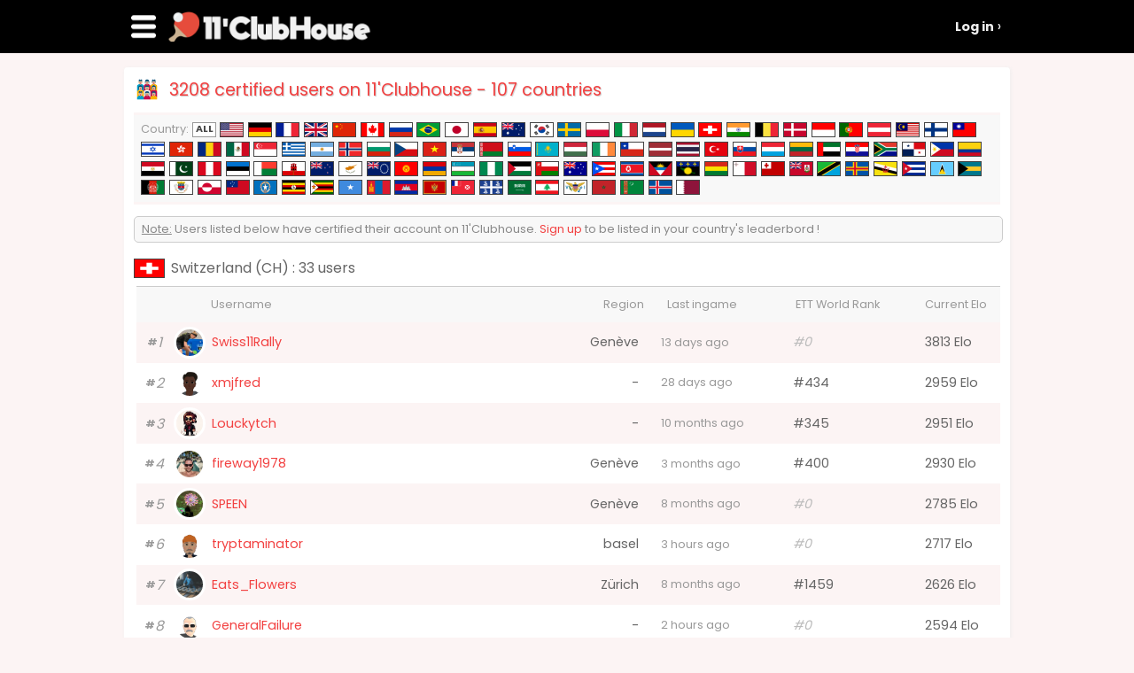

--- FILE ---
content_type: text/html; charset=UTF-8
request_url: https://11clubhouse.com/users/switzerland-ch.html
body_size: 8606
content:
<!DOCTYPE html>
<html lang="en">
<head>
	<title>Certified players list for Switzerland (CH) - ElevenVR x 11Clubhouse</title>
	<meta charset="utf-8">
	<meta name="viewport" content="width=device-width, initial-scale=1, maximum-scale=1, user-scalable=no">
	<meta name="description" content="33 certified players list in Switzerland Swiss11Rally, xmjfred, Louckytch, fireway1978, SPEEN, tryptaminator, Eats_Flowers, GeneralFailure, Diablo-G(FR), PgunMan.">
		<link rel="canonical" href="/users/switzerland-ch.html" />  
	<link rel="shortcut icon" type="image/png" href="/i/favicon.png"/>
	
	<link rel="dns-prefetch" href="https://fonts.gstatic.com">
  <link rel="preconnect" href="https://fonts.gstatic.com" crossorigin="anonymous">
  <link rel="preload" href="https://fonts.googleapis.com/css?family=Poppins:300,400,500,600,700&display=swap" as="style">
	<script type="text/javascript">!function(e,n,t){"use strict";var o="https://fonts.googleapis.com/css?family=Poppins:300,400,500,600,700&display=swap",r="__3perf_googleFonts_c2536";function c(e){(n.head||n.body).appendChild(e)}function a(){var e=n.createElement("link");e.href=o,e.rel="stylesheet",c(e)}function f(e){if(!n.getElementById(r)){var t=n.createElement("style");t.id=r,c(t)}n.getElementById(r).innerHTML=e}e.FontFace&&e.FontFace.prototype.hasOwnProperty("display")?(t[r]&&f(t[r]),fetch(o).then(function(e){return e.text()}).then(function(e){return e.replace(/@font-face {/g,"@font-face{font-display:swap;")}).then(function(e){return t[r]=e}).then(f).catch(a)):a()}(window,document,localStorage);</script>
	<meta name="facebook-domain-verification" content="ebaphyallk3ejoqsndgclaoo8hm598" />
	<meta property="og:title" content="Certified players list for Switzerland (CH) - ElevenVR x 11Clubhouse" />
	<meta property="og:type" content="website" /> 
	<meta property="og:image" content="https://11clubhouse.com/i/og-default.jpg" />
	<meta property="og:url" content="https://11clubhouse.com/users/switzerland-ch.html" />
	<meta property="og:description" content="33 certified players list in Switzerland Swiss11Rally, xmjfred, Louckytch, fireway1978, SPEEN, tryptaminator, Eats_Flowers, GeneralFailure, Diablo-G(FR), PgunMan." />
	<meta property="og:site_name" content="11'Clubhouse" />
	<link rel="stylesheet" type="text/css" href="/lib/css.css?t=2022080875" media="screen"> 
	<script type="text/javascript" src="/lib/jquery-3.6.0.min.js?t=2022080823"></script>

	<!-- Global site tag (gtag.js) - Google Analytics -->
	<link rel="dns-prefetch" href="https://www.googletagmanager.com">
	<link rel="preconnect" href="https://www.googletagmanager.com" crossorigin="anonymous">
	<script async src="https://www.googletagmanager.com/gtag/js?id=G-ZPHFSK185N"></script>
	<script>
	  window.dataLayer = window.dataLayer || [];
	  function gtag(){dataLayer.push(arguments);}
	  gtag('js', new Date());
	  gtag('config', 'G-ZPHFSK185N');
	</script>
	<!-- Meta Pixel Code -->
<script>
!function(f,b,e,v,n,t,s)
{if(f.fbq)return;n=f.fbq=function(){n.callMethod?
n.callMethod.apply(n,arguments):n.queue.push(arguments)};
if(!f._fbq)f._fbq=n;n.push=n;n.loaded=!0;n.version='2.0';
n.queue=[];t=b.createElement(e);t.async=!0;
t.src=v;s=b.getElementsByTagName(e)[0];
s.parentNode.insertBefore(t,s)}(window, document,'script',
'https://connect.facebook.net/en_US/fbevents.js');
fbq('init', '777353840084112');
fbq('track', 'PageView');
</script>
<noscript><img height="1" width="1" style="display:none"
src="https://www.facebook.com/tr?id=777353840084112&ev=PageView&noscript=1"
/></noscript>
<!-- End Meta Pixel Code -->
</head>
<body>
	
	<header>
		<nav>
			<ul>
				<li style="display:flex;">
					<div id="menu_left">
						<img src="/i/ico_menu.png" />
						<ul>
							<li><a href="/" class="lm_home">Homepage - Find a player</a></li>
							<li><a href="/ranking/" class="lm_best">World best ranked players</a></li>
							<li><a href="/users/" class="lm_cntry">11'Clubhouse users</a></li>
															<li><a href="/eleven-online-players.html" class="lm_onl">Online - Who is in game now ?</a></li>
								<li><a href="/live/" class="lm_liv">LIVE match viewer</a></li>
								<li><a href="/eleven-videos.html" class="lm_twi">Videos - Twitch match replays</a></li>
								<li><a href="/eleven-faq.html" class="lm_faq">ELEVEN Frequently Asked Questions</a></li>
													</ul>
					</div>
					<a href="/" class="tooltipgo logo" title="Homepage - Find a player">11Clubhouse - Find a ELEVEN TT player</a>
				</li>
									<li><a href="#" class="need_login">Log in</a></li>
							</ul>
			
		</nav>
	</header>
	<main>
			
					<style>
	nav.breadcrumb{width:100%;margin:0;padding:0;}
	nav.breadcrumb ol{list-style-type:none;margin:0;padding:0;display:flex}
	nav.breadcrumb ol li{margin:0;padding:0;}
	nav.breadcrumb ol li a{font-size:.8em}
	nav.breadcrumb ol li a:after{content:'>';margin-left:.2em;margin-right:.3em}
	nav.breadcrumb ol li:last-child a:after{content:'';}	
</style>
<!--<nav class="breadcrumb">
	<ol>
		<li><a class="red" href="/users/">< Back to all countries ranking</a></li>
	</ol>
</nav>-->
			
			<article class="home" style="padding-top:0;margin-top:.8em">			
				<div id="search_box_result" style="margin-bottom:1em">
		<div class="whitebox w100">
			<p class="title_shadow ico_search">You searched for : <i id="search_term"></i></p>	
			<ol id="search_list_result"></ol>
		</div>
	</div>
		
	<div class="whitebox w100" style="display:block;margin-top:.2em">
				<h2 class="title_shadow ico_crowd" style="border:0;">3208 certified users <span class="vanish">on 11'Clubhouse </span>- 107 countries</h2>
		<ul style="display:flex;align-items:center;background:#F8F8F8;width:calc(100% - 1.7em);margin:0;padding:0;list-style-type:none;margin:0;padding:0;margin-left:0;flex-wrap:wrap;border-top: 3px solid #fcf4f4;;border-bottom: 3px solid #fcf4f4;padding:.5em;padding-top:.2em">
			<li style="font-size:.8em;color:#999;margin-left:0;margin-right:.3em;margin-top:.3em">Country: </li>
			<li style="font-size:.8em;color:#999;margin-left:0;margin-right:.3em;margin-top:.3em"><a style="margin:0;padding:0;text-decoration:none;background:#FFF;width:25px;height:15px;border:1px solid #999;display:flex;align-items:center;justify-content:center;font-size:.85em;font-weight:bold;color:#444" href="/users/" title="all users">ALL</a></li>
			<li style="margin-left:0;margin-right:.3em;margin-top:.3em"><a href="/users/united-states-us.html" class="tooltipgo " title="United States: 614 users"><img style="display:flex;border:1px solid #444;margin:0;padding:0;width:25px;height:15px" height="15" width="25" src="/i/flags/us.png"></a></li><li style="margin-left:0;margin-right:.3em;margin-top:.3em"><a href="/users/germany-de.html" class="tooltipgo " title="Germany: 312 users"><img style="display:flex;border:1px solid #444;margin:0;padding:0;width:25px;height:15px" height="15" width="25" src="/i/flags/de.png"></a></li><li style="margin-left:0;margin-right:.3em;margin-top:.3em"><a href="/users/france-fr.html" class="tooltipgo " title="France: 290 users"><img style="display:flex;border:1px solid #444;margin:0;padding:0;width:25px;height:15px" height="15" width="25" src="/i/flags/fr.png"></a></li><li style="margin-left:0;margin-right:.3em;margin-top:.3em"><a href="/users/united-kingdom-gb.html" class="tooltipgo " title="United Kingdom: 234 users"><img style="display:flex;border:1px solid #444;margin:0;padding:0;width:25px;height:15px" height="15" width="25" src="/i/flags/gb.png"></a></li><li style="margin-left:0;margin-right:.3em;margin-top:.3em"><a href="/users/china-cn.html" class="tooltipgo " title="China: 207 users"><img style="display:flex;border:1px solid #444;margin:0;padding:0;width:25px;height:15px" height="15" width="25" src="/i/flags/cn.png"></a></li><li style="margin-left:0;margin-right:.3em;margin-top:.3em"><a href="/users/canada-ca.html" class="tooltipgo " title="Canada: 152 users"><img style="display:flex;border:1px solid #444;margin:0;padding:0;width:25px;height:15px" height="15" width="25" src="/i/flags/ca.png"></a></li><li style="margin-left:0;margin-right:.3em;margin-top:.3em"><a href="/users/russia-ru.html" class="tooltipgo " title="Russia: 123 users"><img style="display:flex;border:1px solid #444;margin:0;padding:0;width:25px;height:15px" height="15" width="25" src="/i/flags/ru.png"></a></li><li style="margin-left:0;margin-right:.3em;margin-top:.3em"><a href="/users/brazil-br.html" class="tooltipgo " title="Brazil: 106 users"><img style="display:flex;border:1px solid #444;margin:0;padding:0;width:25px;height:15px" height="15" width="25" src="/i/flags/br.png"></a></li><li style="margin-left:0;margin-right:.3em;margin-top:.3em"><a href="/users/japan-jp.html" class="tooltipgo " title="Japan: 80 users"><img style="display:flex;border:1px solid #444;margin:0;padding:0;width:25px;height:15px" height="15" width="25" src="/i/flags/jp.png"></a></li><li style="margin-left:0;margin-right:.3em;margin-top:.3em"><a href="/users/spain-es.html" class="tooltipgo " title="Spain: 79 users"><img style="display:flex;border:1px solid #444;margin:0;padding:0;width:25px;height:15px" height="15" width="25" src="/i/flags/es.png"></a></li><li style="margin-left:0;margin-right:.3em;margin-top:.3em"><a href="/users/australia-au.html" class="tooltipgo " title="Australia: 75 users"><img style="display:flex;border:1px solid #444;margin:0;padding:0;width:25px;height:15px" height="15" width="25" src="/i/flags/au.png"></a></li><li style="margin-left:0;margin-right:.3em;margin-top:.3em"><a href="/users/south-korea-kr.html" class="tooltipgo " title="South Korea: 70 users"><img style="display:flex;border:1px solid #444;margin:0;padding:0;width:25px;height:15px" height="15" width="25" src="/i/flags/kr.png"></a></li><li style="margin-left:0;margin-right:.3em;margin-top:.3em"><a href="/users/sweden-se.html" class="tooltipgo " title="Sweden: 66 users"><img style="display:flex;border:1px solid #444;margin:0;padding:0;width:25px;height:15px" height="15" width="25" src="/i/flags/se.png"></a></li><li style="margin-left:0;margin-right:.3em;margin-top:.3em"><a href="/users/poland-pl.html" class="tooltipgo " title="Poland: 63 users"><img style="display:flex;border:1px solid #444;margin:0;padding:0;width:25px;height:15px" height="15" width="25" src="/i/flags/pl.png"></a></li><li style="margin-left:0;margin-right:.3em;margin-top:.3em"><a href="/users/italy-it.html" class="tooltipgo " title="Italy: 56 users"><img style="display:flex;border:1px solid #444;margin:0;padding:0;width:25px;height:15px" height="15" width="25" src="/i/flags/it.png"></a></li><li style="margin-left:0;margin-right:.3em;margin-top:.3em"><a href="/users/netherlands-nl.html" class="tooltipgo " title="Netherlands: 44 users"><img style="display:flex;border:1px solid #444;margin:0;padding:0;width:25px;height:15px" height="15" width="25" src="/i/flags/nl.png"></a></li><li style="margin-left:0;margin-right:.3em;margin-top:.3em"><a href="/users/ukraine-ua.html" class="tooltipgo " title="Ukraine: 37 users"><img style="display:flex;border:1px solid #444;margin:0;padding:0;width:25px;height:15px" height="15" width="25" src="/i/flags/ua.png"></a></li><li style="margin-left:0;margin-right:.3em;margin-top:.3em"><a href="/users/switzerland-ch.html" class="tooltipgo " title="Switzerland: 33 users"><img style="display:flex;border:1px solid #444;margin:0;padding:0;width:25px;height:15px" height="15" width="25" src="/i/flags/ch.png"></a></li><li style="margin-left:0;margin-right:.3em;margin-top:.3em"><a href="/users/india-in.html" class="tooltipgo " title="India: 33 users"><img style="display:flex;border:1px solid #444;margin:0;padding:0;width:25px;height:15px" height="15" width="25" src="/i/flags/in.png"></a></li><li style="margin-left:0;margin-right:.3em;margin-top:.3em"><a href="/users/belgium-be.html" class="tooltipgo " title="Belgium: 31 users"><img style="display:flex;border:1px solid #444;margin:0;padding:0;width:25px;height:15px" height="15" width="25" src="/i/flags/be.png"></a></li><li style="margin-left:0;margin-right:.3em;margin-top:.3em"><a href="/users/denmark-dk.html" class="tooltipgo " title="Denmark: 27 users"><img style="display:flex;border:1px solid #444;margin:0;padding:0;width:25px;height:15px" height="15" width="25" src="/i/flags/dk.png"></a></li><li style="margin-left:0;margin-right:.3em;margin-top:.3em"><a href="/users/indonesia-id.html" class="tooltipgo " title="Indonesia: 22 users"><img style="display:flex;border:1px solid #444;margin:0;padding:0;width:25px;height:15px" height="15" width="25" src="/i/flags/id.png"></a></li><li style="margin-left:0;margin-right:.3em;margin-top:.3em"><a href="/users/portugal-pt.html" class="tooltipgo " title="Portugal: 20 users"><img style="display:flex;border:1px solid #444;margin:0;padding:0;width:25px;height:15px" height="15" width="25" src="/i/flags/pt.png"></a></li><li style="margin-left:0;margin-right:.3em;margin-top:.3em"><a href="/users/austria-at.html" class="tooltipgo " title="Austria: 19 users"><img style="display:flex;border:1px solid #444;margin:0;padding:0;width:25px;height:15px" height="15" width="25" src="/i/flags/at.png"></a></li><li style="margin-left:0;margin-right:.3em;margin-top:.3em"><a href="/users/malaysia-my.html" class="tooltipgo " title="Malaysia: 19 users"><img style="display:flex;border:1px solid #444;margin:0;padding:0;width:25px;height:15px" height="15" width="25" src="/i/flags/my.png"></a></li><li style="margin-left:0;margin-right:.3em;margin-top:.3em"><a href="/users/finland-fi.html" class="tooltipgo " title="Finland: 19 users"><img style="display:flex;border:1px solid #444;margin:0;padding:0;width:25px;height:15px" height="15" width="25" src="/i/flags/fi.png"></a></li><li style="margin-left:0;margin-right:.3em;margin-top:.3em"><a href="/users/taiwan-tw.html" class="tooltipgo " title="Taiwan: 19 users"><img style="display:flex;border:1px solid #444;margin:0;padding:0;width:25px;height:15px" height="15" width="25" src="/i/flags/tw.png"></a></li><li style="margin-left:0;margin-right:.3em;margin-top:.3em"><a href="/users/israel-il.html" class="tooltipgo " title="Israel: 18 users"><img style="display:flex;border:1px solid #444;margin:0;padding:0;width:25px;height:15px" height="15" width="25" src="/i/flags/il.png"></a></li><li style="margin-left:0;margin-right:.3em;margin-top:.3em"><a href="/users/hong-kong-hk.html" class="tooltipgo " title="Hong Kong: 17 users"><img style="display:flex;border:1px solid #444;margin:0;padding:0;width:25px;height:15px" height="15" width="25" src="/i/flags/hk.png"></a></li><li style="margin-left:0;margin-right:.3em;margin-top:.3em"><a href="/users/romania-ro.html" class="tooltipgo " title="Romania: 16 users"><img style="display:flex;border:1px solid #444;margin:0;padding:0;width:25px;height:15px" height="15" width="25" src="/i/flags/ro.png"></a></li><li style="margin-left:0;margin-right:.3em;margin-top:.3em"><a href="/users/mexico-mx.html" class="tooltipgo " title="Mexico: 15 users"><img style="display:flex;border:1px solid #444;margin:0;padding:0;width:25px;height:15px" height="15" width="25" src="/i/flags/mx.png"></a></li><li style="margin-left:0;margin-right:.3em;margin-top:.3em"><a href="/users/singapore-sg.html" class="tooltipgo " title="Singapore: 12 users"><img style="display:flex;border:1px solid #444;margin:0;padding:0;width:25px;height:15px" height="15" width="25" src="/i/flags/sg.png"></a></li><li style="margin-left:0;margin-right:.3em;margin-top:.3em"><a href="/users/greece-gr.html" class="tooltipgo " title="Greece: 12 users"><img style="display:flex;border:1px solid #444;margin:0;padding:0;width:25px;height:15px" height="15" width="25" src="/i/flags/gr.png"></a></li><li style="margin-left:0;margin-right:.3em;margin-top:.3em"><a href="/users/argentina-ar.html" class="tooltipgo " title="Argentina: 12 users"><img style="display:flex;border:1px solid #444;margin:0;padding:0;width:25px;height:15px" height="15" width="25" src="/i/flags/ar.png"></a></li><li style="margin-left:0;margin-right:.3em;margin-top:.3em"><a href="/users/norway-no.html" class="tooltipgo " title="Norway: 12 users"><img style="display:flex;border:1px solid #444;margin:0;padding:0;width:25px;height:15px" height="15" width="25" src="/i/flags/no.png"></a></li><li style="margin-left:0;margin-right:.3em;margin-top:.3em"><a href="/users/bulgaria-bg.html" class="tooltipgo " title="Bulgaria: 11 users"><img style="display:flex;border:1px solid #444;margin:0;padding:0;width:25px;height:15px" height="15" width="25" src="/i/flags/bg.png"></a></li><li style="margin-left:0;margin-right:.3em;margin-top:.3em"><a href="/users/czech-republic-cz.html" class="tooltipgo " title="Czech Republic: 11 users"><img style="display:flex;border:1px solid #444;margin:0;padding:0;width:25px;height:15px" height="15" width="25" src="/i/flags/cz.png"></a></li><li style="margin-left:0;margin-right:.3em;margin-top:.3em"><a href="/users/vietnam-vn.html" class="tooltipgo " title="Vietnam: 11 users"><img style="display:flex;border:1px solid #444;margin:0;padding:0;width:25px;height:15px" height="15" width="25" src="/i/flags/vn.png"></a></li><li style="margin-left:0;margin-right:.3em;margin-top:.3em"><a href="/users/serbia-rs.html" class="tooltipgo " title="Serbia: 10 users"><img style="display:flex;border:1px solid #444;margin:0;padding:0;width:25px;height:15px" height="15" width="25" src="/i/flags/rs.png"></a></li><li style="margin-left:0;margin-right:.3em;margin-top:.3em"><a href="/users/belarus-by.html" class="tooltipgo " title="Belarus: 9 users"><img style="display:flex;border:1px solid #444;margin:0;padding:0;width:25px;height:15px" height="15" width="25" src="/i/flags/by.png"></a></li><li style="margin-left:0;margin-right:.3em;margin-top:.3em"><a href="/users/slovenia-si.html" class="tooltipgo " title="Slovenia: 9 users"><img style="display:flex;border:1px solid #444;margin:0;padding:0;width:25px;height:15px" height="15" width="25" src="/i/flags/si.png"></a></li><li style="margin-left:0;margin-right:.3em;margin-top:.3em"><a href="/users/kazakhstan-kz.html" class="tooltipgo " title="Kazakhstan: 9 users"><img style="display:flex;border:1px solid #444;margin:0;padding:0;width:25px;height:15px" height="15" width="25" src="/i/flags/kz.png"></a></li><li style="margin-left:0;margin-right:.3em;margin-top:.3em"><a href="/users/hungary-hu.html" class="tooltipgo " title="Hungary: 9 users"><img style="display:flex;border:1px solid #444;margin:0;padding:0;width:25px;height:15px" height="15" width="25" src="/i/flags/hu.png"></a></li><li style="margin-left:0;margin-right:.3em;margin-top:.3em"><a href="/users/ireland-ie.html" class="tooltipgo " title="Ireland: 9 users"><img style="display:flex;border:1px solid #444;margin:0;padding:0;width:25px;height:15px" height="15" width="25" src="/i/flags/ie.png"></a></li><li style="margin-left:0;margin-right:.3em;margin-top:.3em"><a href="/users/chile-cl.html" class="tooltipgo " title="Chile: 7 users"><img style="display:flex;border:1px solid #444;margin:0;padding:0;width:25px;height:15px" height="15" width="25" src="/i/flags/cl.png"></a></li><li style="margin-left:0;margin-right:.3em;margin-top:.3em"><a href="/users/latvia-lv.html" class="tooltipgo " title="Latvia: 7 users"><img style="display:flex;border:1px solid #444;margin:0;padding:0;width:25px;height:15px" height="15" width="25" src="/i/flags/lv.png"></a></li><li style="margin-left:0;margin-right:.3em;margin-top:.3em"><a href="/users/thailand-th.html" class="tooltipgo " title="Thailand: 7 users"><img style="display:flex;border:1px solid #444;margin:0;padding:0;width:25px;height:15px" height="15" width="25" src="/i/flags/th.png"></a></li><li style="margin-left:0;margin-right:.3em;margin-top:.3em"><a href="/users/turkey-tr.html" class="tooltipgo " title="Turkey: 7 users"><img style="display:flex;border:1px solid #444;margin:0;padding:0;width:25px;height:15px" height="15" width="25" src="/i/flags/tr.png"></a></li><li style="margin-left:0;margin-right:.3em;margin-top:.3em"><a href="/users/slovakia-sk.html" class="tooltipgo " title="Slovakia: 7 users"><img style="display:flex;border:1px solid #444;margin:0;padding:0;width:25px;height:15px" height="15" width="25" src="/i/flags/sk.png"></a></li><li style="margin-left:0;margin-right:.3em;margin-top:.3em"><a href="/users/luxembourg-lu.html" class="tooltipgo " title="Luxembourg: 6 users"><img style="display:flex;border:1px solid #444;margin:0;padding:0;width:25px;height:15px" height="15" width="25" src="/i/flags/lu.png"></a></li><li style="margin-left:0;margin-right:.3em;margin-top:.3em"><a href="/users/lithuania-lt.html" class="tooltipgo " title="Lithuania: 5 users"><img style="display:flex;border:1px solid #444;margin:0;padding:0;width:25px;height:15px" height="15" width="25" src="/i/flags/lt.png"></a></li><li style="margin-left:0;margin-right:.3em;margin-top:.3em"><a href="/users/united-arab-emirates-ae.html" class="tooltipgo " title="United Arab Emirates: 4 users"><img style="display:flex;border:1px solid #444;margin:0;padding:0;width:25px;height:15px" height="15" width="25" src="/i/flags/ae.png"></a></li><li style="margin-left:0;margin-right:.3em;margin-top:.3em"><a href="/users/croatia-hr.html" class="tooltipgo " title="Croatia: 4 users"><img style="display:flex;border:1px solid #444;margin:0;padding:0;width:25px;height:15px" height="15" width="25" src="/i/flags/hr.png"></a></li><li style="margin-left:0;margin-right:.3em;margin-top:.3em"><a href="/users/south-africa-za.html" class="tooltipgo " title="South Africa: 4 users"><img style="display:flex;border:1px solid #444;margin:0;padding:0;width:25px;height:15px" height="15" width="25" src="/i/flags/za.png"></a></li><li style="margin-left:0;margin-right:.3em;margin-top:.3em"><a href="/users/panama-pa.html" class="tooltipgo " title="Panama: 3 users"><img style="display:flex;border:1px solid #444;margin:0;padding:0;width:25px;height:15px" height="15" width="25" src="/i/flags/pa.png"></a></li><li style="margin-left:0;margin-right:.3em;margin-top:.3em"><a href="/users/philippines-ph.html" class="tooltipgo " title="Philippines: 3 users"><img style="display:flex;border:1px solid #444;margin:0;padding:0;width:25px;height:15px" height="15" width="25" src="/i/flags/ph.png"></a></li><li style="margin-left:0;margin-right:.3em;margin-top:.3em"><a href="/users/colombia-co.html" class="tooltipgo " title="Colombia: 3 users"><img style="display:flex;border:1px solid #444;margin:0;padding:0;width:25px;height:15px" height="15" width="25" src="/i/flags/co.png"></a></li><li style="margin-left:0;margin-right:.3em;margin-top:.3em"><a href="/users/egypt-eg.html" class="tooltipgo " title="Egypt: 3 users"><img style="display:flex;border:1px solid #444;margin:0;padding:0;width:25px;height:15px" height="15" width="25" src="/i/flags/eg.png"></a></li><li style="margin-left:0;margin-right:.3em;margin-top:.3em"><a href="/users/pakistan-pk.html" class="tooltipgo " title="Pakistan: 3 users"><img style="display:flex;border:1px solid #444;margin:0;padding:0;width:25px;height:15px" height="15" width="25" src="/i/flags/pk.png"></a></li><li style="margin-left:0;margin-right:.3em;margin-top:.3em"><a href="/users/peru-pe.html" class="tooltipgo " title="Peru: 3 users"><img style="display:flex;border:1px solid #444;margin:0;padding:0;width:25px;height:15px" height="15" width="25" src="/i/flags/pe.png"></a></li><li style="margin-left:0;margin-right:.3em;margin-top:.3em"><a href="/users/estonia-ee.html" class="tooltipgo " title="Estonia: 3 users"><img style="display:flex;border:1px solid #444;margin:0;padding:0;width:25px;height:15px" height="15" width="25" src="/i/flags/ee.png"></a></li><li style="margin-left:0;margin-right:.3em;margin-top:.3em"><a href="/users/madagascar-mg.html" class="tooltipgo " title="Madagascar: 2 users"><img style="display:flex;border:1px solid #444;margin:0;padding:0;width:25px;height:15px" height="15" width="25" src="/i/flags/mg.png"></a></li><li style="margin-left:0;margin-right:.3em;margin-top:.3em"><a href="/users/gibraltar-gi.html" class="tooltipgo " title="Gibraltar: 2 users"><img style="display:flex;border:1px solid #444;margin:0;padding:0;width:25px;height:15px" height="15" width="25" src="/i/flags/gi.png"></a></li><li style="margin-left:0;margin-right:.3em;margin-top:.3em"><a href="/users/new-zealand-nz.html" class="tooltipgo " title="New Zealand: 2 users"><img style="display:flex;border:1px solid #444;margin:0;padding:0;width:25px;height:15px" height="15" width="25" src="/i/flags/nz.png"></a></li><li style="margin-left:0;margin-right:.3em;margin-top:.3em"><a href="/users/cyprus-cy.html" class="tooltipgo " title="Cyprus: 2 users"><img style="display:flex;border:1px solid #444;margin:0;padding:0;width:25px;height:15px" height="15" width="25" src="/i/flags/cy.png"></a></li><li style="margin-left:0;margin-right:.3em;margin-top:.3em"><a href="/users/cook-islands-ck.html" class="tooltipgo " title="Cook Islands: 2 users"><img style="display:flex;border:1px solid #444;margin:0;padding:0;width:25px;height:15px" height="15" width="25" src="/i/flags/ck.png"></a></li><li style="margin-left:0;margin-right:.3em;margin-top:.3em"><a href="/users/kyrgyzstan-kg.html" class="tooltipgo " title="Kyrgyzstan: 2 users"><img style="display:flex;border:1px solid #444;margin:0;padding:0;width:25px;height:15px" height="15" width="25" src="/i/flags/kg.png"></a></li><li style="margin-left:0;margin-right:.3em;margin-top:.3em"><a href="/users/armenia-am.html" class="tooltipgo " title="Armenia: 2 users"><img style="display:flex;border:1px solid #444;margin:0;padding:0;width:25px;height:15px" height="15" width="25" src="/i/flags/am.png"></a></li><li style="margin-left:0;margin-right:.3em;margin-top:.3em"><a href="/users/uzbekistan-uz.html" class="tooltipgo " title="Uzbekistan: 2 users"><img style="display:flex;border:1px solid #444;margin:0;padding:0;width:25px;height:15px" height="15" width="25" src="/i/flags/uz.png"></a></li><li style="margin-left:0;margin-right:.3em;margin-top:.3em"><a href="/users/nigeria-ng.html" class="tooltipgo " title="Nigeria: 2 users"><img style="display:flex;border:1px solid #444;margin:0;padding:0;width:25px;height:15px" height="15" width="25" src="/i/flags/ng.png"></a></li><li style="margin-left:0;margin-right:.3em;margin-top:.3em"><a href="/users/palestinian-territories-ps.html" class="tooltipgo " title="Palestinian Territories: 2 users"><img style="display:flex;border:1px solid #444;margin:0;padding:0;width:25px;height:15px" height="15" width="25" src="/i/flags/ps.png"></a></li><li style="margin-left:0;margin-right:.3em;margin-top:.3em"><a href="/users/oman-om.html" class="tooltipgo " title="Oman: 1 user"><img style="display:flex;border:1px solid #444;margin:0;padding:0;width:25px;height:15px" height="15" width="25" src="/i/flags/om.png"></a></li><li style="margin-left:0;margin-right:.3em;margin-top:.3em"><a href="/users/heard-island-and-mcdonald-islands-hm.html" class="tooltipgo " title="Heard Island and McDonald Islands: 1 user"><img style="display:flex;border:1px solid #444;margin:0;padding:0;width:25px;height:15px" height="15" width="25" src="/i/flags/hm.png"></a></li><li style="margin-left:0;margin-right:.3em;margin-top:.3em"><a href="/users/puerto-rico-pr.html" class="tooltipgo " title="Puerto Rico: 1 user"><img style="display:flex;border:1px solid #444;margin:0;padding:0;width:25px;height:15px" height="15" width="25" src="/i/flags/pr.png"></a></li><li style="margin-left:0;margin-right:.3em;margin-top:.3em"><a href="/users/north-korea-kp.html" class="tooltipgo " title="North Korea: 1 user"><img style="display:flex;border:1px solid #444;margin:0;padding:0;width:25px;height:15px" height="15" width="25" src="/i/flags/kp.png"></a></li><li style="margin-left:0;margin-right:.3em;margin-top:.3em"><a href="/users/antigua-and-barbuda-ag.html" class="tooltipgo " title="Antigua and Barbuda: 1 user"><img style="display:flex;border:1px solid #444;margin:0;padding:0;width:25px;height:15px" height="15" width="25" src="/i/flags/ag.png"></a></li><li style="margin-left:0;margin-right:.3em;margin-top:.3em"><a href="/users/guadeloupe-gp.html" class="tooltipgo " title="Guadeloupe: 1 user"><img style="display:flex;border:1px solid #444;margin:0;padding:0;width:25px;height:15px" height="15" width="25" src="/i/flags/gp.png"></a></li><li style="margin-left:0;margin-right:.3em;margin-top:.3em"><a href="/users/bolivia-bo.html" class="tooltipgo " title="Bolivia: 1 user"><img style="display:flex;border:1px solid #444;margin:0;padding:0;width:25px;height:15px" height="15" width="25" src="/i/flags/bo.png"></a></li><li style="margin-left:0;margin-right:.3em;margin-top:.3em"><a href="/users/malta-mt.html" class="tooltipgo " title="Malta: 1 user"><img style="display:flex;border:1px solid #444;margin:0;padding:0;width:25px;height:15px" height="15" width="25" src="/i/flags/mt.png"></a></li><li style="margin-left:0;margin-right:.3em;margin-top:.3em"><a href="/users/tonga-to.html" class="tooltipgo " title="Tonga: 1 user"><img style="display:flex;border:1px solid #444;margin:0;padding:0;width:25px;height:15px" height="15" width="25" src="/i/flags/to.png"></a></li><li style="margin-left:0;margin-right:.3em;margin-top:.3em"><a href="/users/bermuda-bm.html" class="tooltipgo " title="Bermuda: 1 user"><img style="display:flex;border:1px solid #444;margin:0;padding:0;width:25px;height:15px" height="15" width="25" src="/i/flags/bm.png"></a></li><li style="margin-left:0;margin-right:.3em;margin-top:.3em"><a href="/users/tanzania-tz.html" class="tooltipgo " title="Tanzania: 1 user"><img style="display:flex;border:1px solid #444;margin:0;padding:0;width:25px;height:15px" height="15" width="25" src="/i/flags/tz.png"></a></li><li style="margin-left:0;margin-right:.3em;margin-top:.3em"><a href="/users/land-islands-ax.html" class="tooltipgo " title="Åland Islands: 1 user"><img style="display:flex;border:1px solid #444;margin:0;padding:0;width:25px;height:15px" height="15" width="25" src="/i/flags/ax.png"></a></li><li style="margin-left:0;margin-right:.3em;margin-top:.3em"><a href="/users/brunei-bn.html" class="tooltipgo " title="Brunei: 1 user"><img style="display:flex;border:1px solid #444;margin:0;padding:0;width:25px;height:15px" height="15" width="25" src="/i/flags/bn.png"></a></li><li style="margin-left:0;margin-right:.3em;margin-top:.3em"><a href="/users/cuba-cu.html" class="tooltipgo " title="Cuba: 1 user"><img style="display:flex;border:1px solid #444;margin:0;padding:0;width:25px;height:15px" height="15" width="25" src="/i/flags/cu.png"></a></li><li style="margin-left:0;margin-right:.3em;margin-top:.3em"><a href="/users/saint-lucia-lc.html" class="tooltipgo " title="Saint Lucia: 1 user"><img style="display:flex;border:1px solid #444;margin:0;padding:0;width:25px;height:15px" height="15" width="25" src="/i/flags/lc.png"></a></li><li style="margin-left:0;margin-right:.3em;margin-top:.3em"><a href="/users/bahamas-bs.html" class="tooltipgo " title="Bahamas: 1 user"><img style="display:flex;border:1px solid #444;margin:0;padding:0;width:25px;height:15px" height="15" width="25" src="/i/flags/bs.png"></a></li><li style="margin-left:0;margin-right:.3em;margin-top:.3em"><a href="/users/afghanistan-af.html" class="tooltipgo " title="Afghanistan: 1 user"><img style="display:flex;border:1px solid #444;margin:0;padding:0;width:25px;height:15px" height="15" width="25" src="/i/flags/af.png"></a></li><li style="margin-left:0;margin-right:.3em;margin-top:.3em"><a href="/users/saint-barthelemy-bl.html" class="tooltipgo " title="Saint Barthélemy: 1 user"><img style="display:flex;border:1px solid #444;margin:0;padding:0;width:25px;height:15px" height="15" width="25" src="/i/flags/bl.png"></a></li><li style="margin-left:0;margin-right:.3em;margin-top:.3em"><a href="/users/greenland-gl.html" class="tooltipgo " title="Greenland: 1 user"><img style="display:flex;border:1px solid #444;margin:0;padding:0;width:25px;height:15px" height="15" width="25" src="/i/flags/gl.png"></a></li><li style="margin-left:0;margin-right:.3em;margin-top:.3em"><a href="/users/samoa-ws.html" class="tooltipgo " title="Samoa: 1 user"><img style="display:flex;border:1px solid #444;margin:0;padding:0;width:25px;height:15px" height="15" width="25" src="/i/flags/ws.png"></a></li><li style="margin-left:0;margin-right:.3em;margin-top:.3em"><a href="/users/northern-mariana-islands-mp.html" class="tooltipgo " title="Northern Mariana Islands: 1 user"><img style="display:flex;border:1px solid #444;margin:0;padding:0;width:25px;height:15px" height="15" width="25" src="/i/flags/mp.png"></a></li><li style="margin-left:0;margin-right:.3em;margin-top:.3em"><a href="/users/uganda-ug.html" class="tooltipgo " title="Uganda: 1 user"><img style="display:flex;border:1px solid #444;margin:0;padding:0;width:25px;height:15px" height="15" width="25" src="/i/flags/ug.png"></a></li><li style="margin-left:0;margin-right:.3em;margin-top:.3em"><a href="/users/zimbabwe-zw.html" class="tooltipgo " title="Zimbabwe: 1 user"><img style="display:flex;border:1px solid #444;margin:0;padding:0;width:25px;height:15px" height="15" width="25" src="/i/flags/zw.png"></a></li><li style="margin-left:0;margin-right:.3em;margin-top:.3em"><a href="/users/somalia-so.html" class="tooltipgo " title="Somalia: 1 user"><img style="display:flex;border:1px solid #444;margin:0;padding:0;width:25px;height:15px" height="15" width="25" src="/i/flags/so.png"></a></li><li style="margin-left:0;margin-right:.3em;margin-top:.3em"><a href="/users/mongolia-mn.html" class="tooltipgo " title="Mongolia: 1 user"><img style="display:flex;border:1px solid #444;margin:0;padding:0;width:25px;height:15px" height="15" width="25" src="/i/flags/mn.png"></a></li><li style="margin-left:0;margin-right:.3em;margin-top:.3em"><a href="/users/cambodia-kh.html" class="tooltipgo " title="Cambodia: 1 user"><img style="display:flex;border:1px solid #444;margin:0;padding:0;width:25px;height:15px" height="15" width="25" src="/i/flags/kh.png"></a></li><li style="margin-left:0;margin-right:.3em;margin-top:.3em"><a href="/users/montenegro-me.html" class="tooltipgo " title="Montenegro: 1 user"><img style="display:flex;border:1px solid #444;margin:0;padding:0;width:25px;height:15px" height="15" width="25" src="/i/flags/me.png"></a></li><li style="margin-left:0;margin-right:.3em;margin-top:.3em"><a href="/users/wallis-and-futuna-wf.html" class="tooltipgo " title="Wallis and Futuna: 1 user"><img style="display:flex;border:1px solid #444;margin:0;padding:0;width:25px;height:15px" height="15" width="25" src="/i/flags/wf.png"></a></li><li style="margin-left:0;margin-right:.3em;margin-top:.3em"><a href="/users/martinique-mq.html" class="tooltipgo " title="Martinique: 1 user"><img style="display:flex;border:1px solid #444;margin:0;padding:0;width:25px;height:15px" height="15" width="25" src="/i/flags/mq.png"></a></li><li style="margin-left:0;margin-right:.3em;margin-top:.3em"><a href="/users/saudi-arabia-sa.html" class="tooltipgo " title="Saudi Arabia: 1 user"><img style="display:flex;border:1px solid #444;margin:0;padding:0;width:25px;height:15px" height="15" width="25" src="/i/flags/sa.png"></a></li><li style="margin-left:0;margin-right:.3em;margin-top:.3em"><a href="/users/lebanon-lb.html" class="tooltipgo " title="Lebanon: 1 user"><img style="display:flex;border:1px solid #444;margin:0;padding:0;width:25px;height:15px" height="15" width="25" src="/i/flags/lb.png"></a></li><li style="margin-left:0;margin-right:.3em;margin-top:.3em"><a href="/users/us-virgin-islands-vi.html" class="tooltipgo " title="U.S. Virgin Islands: 1 user"><img style="display:flex;border:1px solid #444;margin:0;padding:0;width:25px;height:15px" height="15" width="25" src="/i/flags/vi.png"></a></li><li style="margin-left:0;margin-right:.3em;margin-top:.3em"><a href="/users/morocco-ma.html" class="tooltipgo " title="Morocco: 1 user"><img style="display:flex;border:1px solid #444;margin:0;padding:0;width:25px;height:15px" height="15" width="25" src="/i/flags/ma.png"></a></li><li style="margin-left:0;margin-right:.3em;margin-top:.3em"><a href="/users/turkmenistan-tm.html" class="tooltipgo " title="Turkmenistan: 1 user"><img style="display:flex;border:1px solid #444;margin:0;padding:0;width:25px;height:15px" height="15" width="25" src="/i/flags/tm.png"></a></li><li style="margin-left:0;margin-right:.3em;margin-top:.3em"><a href="/users/iceland-is.html" class="tooltipgo " title="Iceland: 1 user"><img style="display:flex;border:1px solid #444;margin:0;padding:0;width:25px;height:15px" height="15" width="25" src="/i/flags/is.png"></a></li><li style="margin-left:0;margin-right:.3em;margin-top:.3em"><a href="/users/qatar-qa.html" class="tooltipgo " title="Qatar: 1 user"><img style="display:flex;border:1px solid #444;margin:0;padding:0;width:25px;height:15px" height="15" width="25" src="/i/flags/qa.png"></a></li>		</ul>
			<p style="font-size:.8em;color:#888;border:1px solid #CCC;background:#F8F8F8;border-radius:5px;width:calc(100% - 2em);padding:.4em .6em"><u>Note:</u> Users listed below have certified their account on 11'Clubhouse. <a href="#" class="red need_signup">Sign up</a> to be listed in your country's leaderbord !</p>				<div class="ul_box new_users" style="display:block;width:calc(100% - 1.5em)">
										<div style="margin-bottom:.5em">
						<h3 style="font-size:1em;color:#666;font-weight:normal;margin:0;padding:0;display:flex;align-items:center;"><img src="/i/flags/ch.png" width="33" height="20" style="margin-right:.4em;border:1px solid #444" /> Switzerland (CH) : 33 users</h3>
					</div>
													<ul class="b1st" style="width:100%;margin-left:.2em">
				<li style="display:flex;background:#F8F8F8;margin-bottom:0;border-top:1px solid #CCC">
					<span class="ranking">&nbsp;</span>
					<b style="font-weight:normal;font-style:normal;font-size:.8em;color:#999;padding-left:40px;margin-right:auto">Username</b>
					<span class="vanish_mini" style="margin-left:auto;justify-content:end;font-size:.8em;color:#999;">Region</span>
					<span class="vanish_mini" style="width:120px;margin-left:2em;justify-content:end;font-size:.8em;color:#999">Last ingame</span>
					<span class="vanish_mini" style="width:120px;margin-left:2em;justify-content:end;font-size:.8em;color:#999;">ETT World Rank</span>
					<span style="width:80px;margin-left:2em;justify-content:end;font-size:.8em;color:#999;">Current Elo</span>
				</li>
								<li style="display:flex;margin-bottom:0">
					<span class="ranking">#<b>1</b></span>
					<a href="/1812688/" class="red" style=";margin-right:auto"><img src="/files/i/8/8/1812688.jpg?1724185166" />Swiss11Rally</a>
											<span style="margin-left:auto;justify-content:end;font-size:.9em;" class="vanish_mini">Genève</span>
										<span class="vanish_mini" style="width:120px;margin-left:2em;justify-content:end;font-size:.8em;color:#999">13 days ago</span>
					<span class="vanish_mini" style="width:120px;margin-left:2em;justify-content:end;font-size:.9em;color:#666;"><u style="color:#BBB;text-decoration:none;font-style:italic">#0</u></span>
					<span style="width:80px;margin-left:2em;justify-content:end;font-size:.9em;color:#666;">3813 Elo</span>
				</li>
								<li style="display:flex;margin-bottom:0">
					<span class="ranking">#<b>2</b></span>
					<a href="/1359425/" class="red" style=";margin-right:auto"><img src="/files/i/5/2/1359425_meta.png?1767106966" />xmjfred</a>
											<span style="margin-left:auto;justify-content:end;font-size:.9em;" class="vanish_mini">-</span>
										<span class="vanish_mini" style="width:120px;margin-left:2em;justify-content:end;font-size:.8em;color:#999">28 days ago</span>
					<span class="vanish_mini" style="width:120px;margin-left:2em;justify-content:end;font-size:.9em;color:#666;">#434</span>
					<span style="width:80px;margin-left:2em;justify-content:end;font-size:.9em;color:#666;">2959 Elo</span>
				</li>
								<li style="display:flex;margin-bottom:0">
					<span class="ranking">#<b>3</b></span>
					<a href="/2156129/" class="red" style=";margin-right:auto"><img src="/files/i/9/2/2156129.jpg?1741032096" />Louckytch</a>
											<span style="margin-left:auto;justify-content:end;font-size:.9em;" class="vanish_mini">-</span>
										<span class="vanish_mini" style="width:120px;margin-left:2em;justify-content:end;font-size:.8em;color:#999">10 months ago</span>
					<span class="vanish_mini" style="width:120px;margin-left:2em;justify-content:end;font-size:.9em;color:#666;">#345</span>
					<span style="width:80px;margin-left:2em;justify-content:end;font-size:.9em;color:#666;">2951 Elo</span>
				</li>
								<li style="display:flex;margin-bottom:0">
					<span class="ranking">#<b>4</b></span>
					<a href="/1574326/" class="red" style=";margin-right:auto"><img src="/files/i/6/2/1574326.jpg?1735748957" />fireway1978</a>
											<span style="margin-left:auto;justify-content:end;font-size:.9em;" class="vanish_mini">Genève </span>
										<span class="vanish_mini" style="width:120px;margin-left:2em;justify-content:end;font-size:.8em;color:#999">3 months ago</span>
					<span class="vanish_mini" style="width:120px;margin-left:2em;justify-content:end;font-size:.9em;color:#666;">#400</span>
					<span style="width:80px;margin-left:2em;justify-content:end;font-size:.9em;color:#666;">2930 Elo</span>
				</li>
								<li style="display:flex;margin-bottom:0">
					<span class="ranking">#<b>5</b></span>
					<a href="/2431764/" class="red" style=";margin-right:auto"><img src="/files/i/4/6/2431764.jpeg?1736265997" />SPEEN</a>
											<span style="margin-left:auto;justify-content:end;font-size:.9em;" class="vanish_mini">Genève </span>
										<span class="vanish_mini" style="width:120px;margin-left:2em;justify-content:end;font-size:.8em;color:#999">8 months ago</span>
					<span class="vanish_mini" style="width:120px;margin-left:2em;justify-content:end;font-size:.9em;color:#666;"><u style="color:#BBB;text-decoration:none;font-style:italic">#0</u></span>
					<span style="width:80px;margin-left:2em;justify-content:end;font-size:.9em;color:#666;">2785 Elo</span>
				</li>
								<li style="display:flex;margin-bottom:0">
					<span class="ranking">#<b>6</b></span>
					<a href="/2362270/" class="red" style=";margin-right:auto"><img src="/files/i/0/7/2362270_meta.png?1769462410" />tryptaminator</a>
											<span style="margin-left:auto;justify-content:end;font-size:.9em;" class="vanish_mini">basel</span>
										<span class="vanish_mini" style="width:120px;margin-left:2em;justify-content:end;font-size:.8em;color:#999">3 hours ago</span>
					<span class="vanish_mini" style="width:120px;margin-left:2em;justify-content:end;font-size:.9em;color:#666;"><u style="color:#BBB;text-decoration:none;font-style:italic">#0</u></span>
					<span style="width:80px;margin-left:2em;justify-content:end;font-size:.9em;color:#666;">2717 Elo</span>
				</li>
								<li style="display:flex;margin-bottom:0">
					<span class="ranking">#<b>7</b></span>
					<a href="/391471/" class="red" style=";margin-right:auto"><img src="/files/i/1/7/391471.png?1735572727" />Eats_Flowers</a>
											<span style="margin-left:auto;justify-content:end;font-size:.9em;" class="vanish_mini">Zürich</span>
										<span class="vanish_mini" style="width:120px;margin-left:2em;justify-content:end;font-size:.8em;color:#999">8 months ago</span>
					<span class="vanish_mini" style="width:120px;margin-left:2em;justify-content:end;font-size:.9em;color:#666;">#1459</span>
					<span style="width:80px;margin-left:2em;justify-content:end;font-size:.9em;color:#666;">2626 Elo</span>
				</li>
								<li style="display:flex;margin-bottom:0">
					<span class="ranking">#<b>8</b></span>
					<a href="/17/" class="red" style=";margin-right:auto"><img src="/files/i/7/1/17_meta.png?1769460514" />GeneralFailure</a>
											<span style="margin-left:auto;justify-content:end;font-size:.9em;" class="vanish_mini">-</span>
										<span class="vanish_mini" style="width:120px;margin-left:2em;justify-content:end;font-size:.8em;color:#999">2 hours ago</span>
					<span class="vanish_mini" style="width:120px;margin-left:2em;justify-content:end;font-size:.9em;color:#666;"><u style="color:#BBB;text-decoration:none;font-style:italic">#0</u></span>
					<span style="width:80px;margin-left:2em;justify-content:end;font-size:.9em;color:#666;">2594 Elo</span>
				</li>
								<li style="display:flex;margin-bottom:0">
					<span class="ranking">#<b>9</b></span>
					<a href="/20155/" class="red" style=";margin-right:auto"><img src="/files/i/5/5/20155_meta.png?1769357070" />Diablo-G(FR)</a>
											<span style="margin-left:auto;justify-content:end;font-size:.9em;" class="vanish_mini">Fully</span>
										<span class="vanish_mini" style="width:120px;margin-left:2em;justify-content:end;font-size:.8em;color:#999">1 day ago</span>
					<span class="vanish_mini" style="width:120px;margin-left:2em;justify-content:end;font-size:.9em;color:#666;"><u style="color:#BBB;text-decoration:none;font-style:italic">#0</u></span>
					<span style="width:80px;margin-left:2em;justify-content:end;font-size:.9em;color:#666;">2522 Elo</span>
				</li>
								<li style="display:flex;margin-bottom:0">
					<span class="ranking">#<b>10</b></span>
					<a href="/379208/" class="red" style=";margin-right:auto"><img src="/files/i/8/0/379208_meta.png?1758893160" />PgunMan</a>
											<span style="margin-left:auto;justify-content:end;font-size:.9em;" class="vanish_mini">Carrouge </span>
										<span class="vanish_mini" style="width:120px;margin-left:2em;justify-content:end;font-size:.8em;color:#999">9 months ago</span>
					<span class="vanish_mini" style="width:120px;margin-left:2em;justify-content:end;font-size:.9em;color:#666;"><u style="color:#BBB;text-decoration:none;font-style:italic">#0</u></span>
					<span style="width:80px;margin-left:2em;justify-content:end;font-size:.9em;color:#666;">2467 Elo</span>
				</li>
								<li style="display:flex;margin-bottom:0">
					<span class="ranking">#<b>11</b></span>
					<a href="/709268/" class="red" style=";margin-right:auto"><img src="/files/i/8/6/709268_meta.png?1769116860" />SwissQuest3</a>
											<span style="margin-left:auto;justify-content:end;font-size:.9em;" class="vanish_mini">-</span>
										<span class="vanish_mini" style="width:120px;margin-left:2em;justify-content:end;font-size:.8em;color:#999">4 days ago</span>
					<span class="vanish_mini" style="width:120px;margin-left:2em;justify-content:end;font-size:.9em;color:#666;"><u style="color:#BBB;text-decoration:none;font-style:italic">#0</u></span>
					<span style="width:80px;margin-left:2em;justify-content:end;font-size:.9em;color:#666;">2425 Elo</span>
				</li>
								<li style="display:flex;margin-bottom:0">
					<span class="ranking">#<b>12</b></span>
					<a href="/2360042/" class="red" style=";margin-right:auto"><img src="/files/i/2/4/2360042_meta.png?1758572252" />GiulianoRob</a>
											<span style="margin-left:auto;justify-content:end;font-size:.9em;" class="vanish_mini">Geneva</span>
										<span class="vanish_mini" style="width:120px;margin-left:2em;justify-content:end;font-size:.8em;color:#999">11 months ago</span>
					<span class="vanish_mini" style="width:120px;margin-left:2em;justify-content:end;font-size:.9em;color:#666;"><u style="color:#BBB;text-decoration:none;font-style:italic">#0</u></span>
					<span style="width:80px;margin-left:2em;justify-content:end;font-size:.9em;color:#666;">2422 Elo</span>
				</li>
								<li style="display:flex;margin-bottom:0">
					<span class="ranking">#<b>13</b></span>
					<a href="/105056/" class="red" style=";margin-right:auto"><img src="/files/i/6/5/105056_meta.png?1769084224" />Exc4libur</a>
											<span style="margin-left:auto;justify-content:end;font-size:.9em;" class="vanish_mini">-</span>
										<span class="vanish_mini" style="width:120px;margin-left:2em;justify-content:end;font-size:.8em;color:#999">4 days ago</span>
					<span class="vanish_mini" style="width:120px;margin-left:2em;justify-content:end;font-size:.9em;color:#666;"><u style="color:#BBB;text-decoration:none;font-style:italic">#0</u></span>
					<span style="width:80px;margin-left:2em;justify-content:end;font-size:.9em;color:#666;">2396 Elo</span>
				</li>
								<li style="display:flex;margin-bottom:0">
					<span class="ranking">#<b>14</b></span>
					<a href="/2445276/" class="red" style=";margin-right:auto"><img src="/files/i/6/7/2445276_meta.png?1763435428" />scruberino</a>
											<span style="margin-left:auto;justify-content:end;font-size:.9em;" class="vanish_mini">-</span>
										<span class="vanish_mini" style="width:120px;margin-left:2em;justify-content:end;font-size:.8em;color:#999">3 months ago</span>
					<span class="vanish_mini" style="width:120px;margin-left:2em;justify-content:end;font-size:.9em;color:#666;"><u style="color:#BBB;text-decoration:none;font-style:italic">#0</u></span>
					<span style="width:80px;margin-left:2em;justify-content:end;font-size:.9em;color:#666;">2392 Elo</span>
				</li>
								<li style="display:flex;margin-bottom:0">
					<span class="ranking">#<b>15</b></span>
					<a href="/1685960/" class="red" style=";margin-right:auto"><img src="/files/i/0/6/1685960.jpg?1695013384" />General Failure</a>
											<span style="margin-left:auto;justify-content:end;font-size:.9em;" class="vanish_mini">-</span>
										<span class="vanish_mini" style="width:120px;margin-left:2em;justify-content:end;font-size:.8em;color:#999">2 hours ago</span>
					<span class="vanish_mini" style="width:120px;margin-left:2em;justify-content:end;font-size:.9em;color:#666;"><u style="color:#BBB;text-decoration:none;font-style:italic">#0</u></span>
					<span style="width:80px;margin-left:2em;justify-content:end;font-size:.9em;color:#666;">2372 Elo</span>
				</li>
								<li style="display:flex;margin-bottom:0">
					<span class="ranking">#<b>16</b></span>
					<a href="/1530651/" class="red" style=";margin-right:auto"><img src="/files/i/1/5/1530651_meta.png?1769369886" />AlphaZero14</a>
											<span style="margin-left:auto;justify-content:end;font-size:.9em;" class="vanish_mini">-</span>
										<span class="vanish_mini" style="width:120px;margin-left:2em;justify-content:end;font-size:.8em;color:#999">1 day ago</span>
					<span class="vanish_mini" style="width:120px;margin-left:2em;justify-content:end;font-size:.9em;color:#666;"><u style="color:#BBB;text-decoration:none;font-style:italic">#0</u></span>
					<span style="width:80px;margin-left:2em;justify-content:end;font-size:.9em;color:#666;">2327 Elo</span>
				</li>
								<li style="display:flex;margin-bottom:0">
					<span class="ranking">#<b>17</b></span>
					<a href="/98942/" class="red" style=";margin-right:auto"><img src="/files/i/2/4/98942_meta.png?1756761641" />Chriddle</a>
											<span style="margin-left:auto;justify-content:end;font-size:.9em;" class="vanish_mini">Winterthur</span>
										<span class="vanish_mini" style="width:120px;margin-left:2em;justify-content:end;font-size:.8em;color:#999">> 1 year ago</span>
					<span class="vanish_mini" style="width:120px;margin-left:2em;justify-content:end;font-size:.9em;color:#666;"><u style="color:#BBB;text-decoration:none;font-style:italic">#0</u></span>
					<span style="width:80px;margin-left:2em;justify-content:end;font-size:.9em;color:#666;">2226 Elo</span>
				</li>
								<li style="display:flex;margin-bottom:0">
					<span class="ranking">#<b>18</b></span>
					<a href="/2409782/" class="red" style=";margin-right:auto"><img src="/files/i/2/8/2409782.png?1758913350" />Dyloww</a>
											<span style="margin-left:auto;justify-content:end;font-size:.9em;" class="vanish_mini">-</span>
										<span class="vanish_mini" style="width:120px;margin-left:2em;justify-content:end;font-size:.8em;color:#999">10 months ago</span>
					<span class="vanish_mini" style="width:120px;margin-left:2em;justify-content:end;font-size:.9em;color:#666;"><u style="color:#BBB;text-decoration:none;font-style:italic">#0</u></span>
					<span style="width:80px;margin-left:2em;justify-content:end;font-size:.9em;color:#666;">2131 Elo</span>
				</li>
								<li style="display:flex;margin-bottom:0">
					<span class="ranking">#<b>19</b></span>
					<a href="/173078/" class="red" style=";margin-right:auto"><img src="/files/i/8/7/173078_meta.png?1758904819" />Kiroy</a>
											<span style="margin-left:auto;justify-content:end;font-size:.9em;" class="vanish_mini">Geneva</span>
										<span class="vanish_mini" style="width:120px;margin-left:2em;justify-content:end;font-size:.8em;color:#999">10 months ago</span>
					<span class="vanish_mini" style="width:120px;margin-left:2em;justify-content:end;font-size:.9em;color:#666;"><u style="color:#BBB;text-decoration:none;font-style:italic">#0</u></span>
					<span style="width:80px;margin-left:2em;justify-content:end;font-size:.9em;color:#666;">2113 Elo</span>
				</li>
								<li style="display:flex;margin-bottom:0">
					<span class="ranking">#<b>20</b></span>
					<a href="/2485367/" class="red" style=";margin-right:auto"><img src="/files/i/7/6/2485367_meta.png?1755237966" />SteevieJo</a>
											<span style="margin-left:auto;justify-content:end;font-size:.9em;" class="vanish_mini">-</span>
										<span class="vanish_mini" style="width:120px;margin-left:2em;justify-content:end;font-size:.8em;color:#999">10 months ago</span>
					<span class="vanish_mini" style="width:120px;margin-left:2em;justify-content:end;font-size:.9em;color:#666;"><u style="color:#BBB;text-decoration:none;font-style:italic">#0</u></span>
					<span style="width:80px;margin-left:2em;justify-content:end;font-size:.9em;color:#666;">2086 Elo</span>
				</li>
								<li style="display:flex;margin-bottom:0">
					<span class="ranking">#<b>21</b></span>
					<a href="/1623357/" class="red" style=";margin-right:auto"><img src="/files/i/7/5/1623357_meta.png?1768399378" />mawadre</a>
											<span style="margin-left:auto;justify-content:end;font-size:.9em;" class="vanish_mini">-</span>
										<span class="vanish_mini" style="width:120px;margin-left:2em;justify-content:end;font-size:.8em;color:#999">> 1 year ago</span>
					<span class="vanish_mini" style="width:120px;margin-left:2em;justify-content:end;font-size:.9em;color:#666;">#19522</span>
					<span style="width:80px;margin-left:2em;justify-content:end;font-size:.9em;color:#666;">2002 Elo</span>
				</li>
								<li style="display:flex;margin-bottom:0">
					<span class="ranking">#<b>22</b></span>
					<a href="/2446/" class="red" style=";margin-right:auto"><img src="/files/i/6/4/2446_meta.png?1769449994" />sirou1sirou</a>
											<span style="margin-left:auto;justify-content:end;font-size:.9em;" class="vanish_mini">-</span>
										<span class="vanish_mini" style="width:120px;margin-left:2em;justify-content:end;font-size:.8em;color:#999">5 hours ago</span>
					<span class="vanish_mini" style="width:120px;margin-left:2em;justify-content:end;font-size:.9em;color:#666;"><u style="color:#BBB;text-decoration:none;font-style:italic">#0</u></span>
					<span style="width:80px;margin-left:2em;justify-content:end;font-size:.9em;color:#666;">1997 Elo</span>
				</li>
								<li style="display:flex;margin-bottom:0">
					<span class="ranking">#<b>23</b></span>
					<a href="/1070389/" class="red" style=";margin-right:auto"><img src="/i/av4.png" />Mabe-Rocket</a>
											<span style="margin-left:auto;justify-content:end;font-size:.9em;" class="vanish_mini">-</span>
										<span class="vanish_mini" style="width:120px;margin-left:2em;justify-content:end;font-size:.8em;color:#999">4 days ago</span>
					<span class="vanish_mini" style="width:120px;margin-left:2em;justify-content:end;font-size:.9em;color:#666;"><u style="color:#BBB;text-decoration:none;font-style:italic">#0</u></span>
					<span style="width:80px;margin-left:2em;justify-content:end;font-size:.9em;color:#666;">1969 Elo</span>
				</li>
								<li style="display:flex;margin-bottom:0">
					<span class="ranking">#<b>24</b></span>
					<a href="/2851724/" class="red" style=";margin-right:auto"><img src="/files/i/4/2/2851724.jpg?1765788709" />Squelpi</a>
											<span style="margin-left:auto;justify-content:end;font-size:.9em;" class="vanish_mini">Zürich</span>
										<span class="vanish_mini" style="width:120px;margin-left:2em;justify-content:end;font-size:.8em;color:#999">1 month ago</span>
					<span class="vanish_mini" style="width:120px;margin-left:2em;justify-content:end;font-size:.9em;color:#666;">#25410</span>
					<span style="width:80px;margin-left:2em;justify-content:end;font-size:.9em;color:#666;">1918 Elo</span>
				</li>
								<li style="display:flex;margin-bottom:0">
					<span class="ranking">#<b>25</b></span>
					<a href="/2480300/" class="red" style=";margin-right:auto"><img src="/files/i/0/0/2480300_meta.png?1756847764" />Yannick1984</a>
											<span style="margin-left:auto;justify-content:end;font-size:.9em;" class="vanish_mini">Geneva</span>
										<span class="vanish_mini" style="width:120px;margin-left:2em;justify-content:end;font-size:.8em;color:#999">12 months ago</span>
					<span class="vanish_mini" style="width:120px;margin-left:2em;justify-content:end;font-size:.9em;color:#666;"><u style="color:#BBB;text-decoration:none;font-style:italic">#0</u></span>
					<span style="width:80px;margin-left:2em;justify-content:end;font-size:.9em;color:#666;">1915 Elo</span>
				</li>
								<li style="display:flex;margin-bottom:0">
					<span class="ranking">#<b>26</b></span>
					<a href="/1708092/" class="red" style=";margin-right:auto"><img src="/i/av1.png" />shaneli</a>
											<span style="margin-left:auto;justify-content:end;font-size:.9em;" class="vanish_mini">-</span>
										<span class="vanish_mini" style="width:120px;margin-left:2em;justify-content:end;font-size:.8em;color:#999">2 months ago</span>
					<span class="vanish_mini" style="width:120px;margin-left:2em;justify-content:end;font-size:.9em;color:#666;">#28786</span>
					<span style="width:80px;margin-left:2em;justify-content:end;font-size:.9em;color:#666;">1869 Elo</span>
				</li>
								<li style="display:flex;margin-bottom:0">
					<span class="ranking">#<b>27</b></span>
					<a href="/1691159/" class="red" style=";margin-right:auto"><img src="/files/i/9/5/1691159.jpeg?1726017607" />yanyana</a>
											<span style="margin-left:auto;justify-content:end;font-size:.9em;" class="vanish_mini">-</span>
										<span class="vanish_mini" style="width:120px;margin-left:2em;justify-content:end;font-size:.8em;color:#999">9 days ago</span>
					<span class="vanish_mini" style="width:120px;margin-left:2em;justify-content:end;font-size:.9em;color:#666;">#36272</span>
					<span style="width:80px;margin-left:2em;justify-content:end;font-size:.9em;color:#666;">1831 Elo</span>
				</li>
								<li style="display:flex;margin-bottom:0">
					<span class="ranking">#<b>28</b></span>
					<a href="/138446/" class="red" style=";margin-right:auto"><img src="/files/i/6/4/138446_meta.png?1768932987" />Andruu</a>
											<span style="margin-left:auto;justify-content:end;font-size:.9em;" class="vanish_mini">bern</span>
										<span class="vanish_mini" style="width:120px;margin-left:2em;justify-content:end;font-size:.8em;color:#999">1 month ago</span>
					<span class="vanish_mini" style="width:120px;margin-left:2em;justify-content:end;font-size:.9em;color:#666;">#50299</span>
					<span style="width:80px;margin-left:2em;justify-content:end;font-size:.9em;color:#666;">1744 Elo</span>
				</li>
								<li style="display:flex;margin-bottom:0">
					<span class="ranking">#<b>29</b></span>
					<a href="/1365165/" class="red" style=";margin-right:auto"><img src="/files/i/5/6/1365165_meta.png?1756852990" />11G_FluffyHamster</a>
											<span style="margin-left:auto;justify-content:end;font-size:.9em;" class="vanish_mini">Herisau</span>
										<span class="vanish_mini" style="width:120px;margin-left:2em;justify-content:end;font-size:.8em;color:#999">> 1 year ago</span>
					<span class="vanish_mini" style="width:120px;margin-left:2em;justify-content:end;font-size:.9em;color:#666;"><u style="color:#BBB;text-decoration:none;font-style:italic">#0</u></span>
					<span style="width:80px;margin-left:2em;justify-content:end;font-size:.9em;color:#666;">1716 Elo</span>
				</li>
								<li style="display:flex;margin-bottom:0">
					<span class="ranking">#<b>30</b></span>
					<a href="/2730195/" class="red" style=";margin-right:auto"><img src="/files/i/5/9/2730195_meta.png?1762330392" />M1ik4a</a>
											<span style="margin-left:auto;justify-content:end;font-size:.9em;" class="vanish_mini">Genève</span>
										<span class="vanish_mini" style="width:120px;margin-left:2em;justify-content:end;font-size:.8em;color:#999">3 months ago</span>
					<span class="vanish_mini" style="width:120px;margin-left:2em;justify-content:end;font-size:.9em;color:#666;">#75554</span>
					<span style="width:80px;margin-left:2em;justify-content:end;font-size:.9em;color:#666;">1641 Elo</span>
				</li>
								<li style="display:flex;margin-bottom:0">
					<span class="ranking">#<b>31</b></span>
					<a href="/2361618/" class="red" style=";margin-right:auto"><img src="/files/i/8/1/2361618_meta.png?1758903057" />Ytse</a>
											<span style="margin-left:auto;justify-content:end;font-size:.9em;" class="vanish_mini">ZH</span>
										<span class="vanish_mini" style="width:120px;margin-left:2em;justify-content:end;font-size:.8em;color:#999">6 months ago</span>
					<span class="vanish_mini" style="width:120px;margin-left:2em;justify-content:end;font-size:.9em;color:#666;">#81569</span>
					<span style="width:80px;margin-left:2em;justify-content:end;font-size:.9em;color:#666;">1619 Elo</span>
				</li>
								<li style="display:flex;margin-bottom:0">
					<span class="ranking">#<b>32</b></span>
					<a href="/1717532/" class="red" style=";margin-right:auto"><img src="/files/i/2/3/1717532_meta.png?1739621231" />glm96</a>
											<span style="margin-left:auto;justify-content:end;font-size:.9em;" class="vanish_mini">-</span>
										<span class="vanish_mini" style="width:120px;margin-left:2em;justify-content:end;font-size:.8em;color:#999">> 1 year ago</span>
					<span class="vanish_mini" style="width:120px;margin-left:2em;justify-content:end;font-size:.9em;color:#666;"><u style="color:#BBB;text-decoration:none;font-style:italic">#0</u></span>
					<span style="width:80px;margin-left:2em;justify-content:end;font-size:.9em;color:#666;">1606 Elo</span>
				</li>
								<li style="display:flex;margin-bottom:0">
					<span class="ranking">#<b>33</b></span>
					<a href="/1716210/" class="red" style=";margin-right:auto"><img src="/files/i/0/1/1716210.jpg?1700658927" />skelzer</a>
											<span style="margin-left:auto;justify-content:end;font-size:.9em;" class="vanish_mini">-</span>
										<span class="vanish_mini" style="width:120px;margin-left:2em;justify-content:end;font-size:.8em;color:#999">> 1 year ago</span>
					<span class="vanish_mini" style="width:120px;margin-left:2em;justify-content:end;font-size:.9em;color:#666;"><u style="color:#BBB;text-decoration:none;font-style:italic">#0</u></span>
					<span style="width:80px;margin-left:2em;justify-content:end;font-size:.9em;color:#666;">1569 Elo</span>
				</li>
							</ul>
		</div>
		
	</div>	
</article>	</main>
	
	<footer>
		<div class="fbox">
			<div>
				<img src="/i/11clubhouse-12b.png" height="30">
				<span>11Clubhouse.com is a third party project related with ELEVEN Table Tennis Virtual Reality game, build to facilitate and strengthen interactions between ELEVEN players around the world.</span>
				<a href="/conditions.html" class="cond_link">> Terms and Conditions of use</a>
			</div>
				<ul class="community">
					<li>Community Links</li>
										<li><a rel="nofollow" href="https://11hero.com/">11 Hero</a></li>
					<li><a rel="nofollow" href="https://eleven-germany.de">Eleven Germany</a></li>
					<li><a rel="nofollow" href="https://www.eleven-belgium.com/ETTB/">Eleven Belgium</a></li>
					<li><a rel="nofollow" href="https://t.me/eleventabletennis">Eleven Russia</a></li>
					<li><a rel="nofollow" href="https://vrtabletennis.net/">VR Table Tennis Network (US)</a></li>
				</ul>
				<ul class="nofirst">	
					<li><a rel="nofollow" href="https://www.facebook.com/groups/elevenfaq">FAQs - Eleven TT VR</a></li>
					<li><a rel="nofollow" href="https://elevenvr.com/">Eleven Official</a></li>
					<li><a rel="nofollow" href="https://www.elevenvr.net/">Eleven Statistics</a></li>					
										<li><a rel="nofollow" href="https://www.facebook.com/groups/elevenvr">Eleven on Facebook</a></li>
					<li><a rel="nofollow" href="https://discord.com/invite/forfunlabs">Eleven on Discord</a></li>	
				</ul>
			<ul class="contact">
				<li>Contact Us</li>
				<li>Any questions or suggests? Please contact us :</li>
				<li class="mail">&#112;&#105;&#110;&#103;&#64;&#49;&#49;&#99;&#108;&#117;&#98;&#104;&#111;&#117;&#115;&#101;&#46;&#99;&#111;&#109;</li>
			</ul>
		</div>
					<p>This website is not part of ELEVEN VR. &nbsp; &nbsp; &copy; M-Network 2026</p>
				    <div class="pop"></div>
	</footer>	
</body>
</html>


--- FILE ---
content_type: text/css
request_url: https://11clubhouse.com/lib/css.css?t=2022080875
body_size: 76768
content:
html, body{font-family:Poppins, Arial, Helvetica, sans serif;margin:0;padding:0;background:#fcf4f4}
input[type=text], input[type=submit], input[type=password], textarea{font-family:Poppins, Arial, Helvetica, sans serif;-webkit-appearance: none;}
		a{transition: all .5s;-webkit-transition: all .5s;}
		input:focus,select:focus,textarea:focus,button:focus {outline: none;}
		body > header{margin:0;padding:0;z-index:2;position:fixed;background:#000;width:100%;height:60px;}
		body > header nav{width:100%;max-width:1000px;margin:auto;}
		body > header nav ul{height:60px;margin:0;padding:0;margin-left:.5em;margin-right:.5em;list-style-type:none;display:flex;justify-content:right;align-items:center;}
		body > header nav ul li{margin:0;padding:0;display:flex;align-items:center;margin-right:2em;}
		body > header nav ul li:last-child{margin-right:0em;}
		body > header nav ul li form{position:relative;display:flex;align-items:center;}
		body > header nav ul li input[type=text]{padding:.4em .8em;border:0;font-size:1em;border-radius:15px;color:#FFF;background:#444}		
		body > header nav ul li input[type=text]::placeholder{font-size:.75em;font-style:italic;color:#AAA;}
		body > header nav ul li input[type=submit]{cursor:pointer;border:0;position:absolute;width:25px;height:25px;background:url('/i/louppe.png');background-size:25px 25px;right:.5em;}
		body > header nav ul li:first-child{margin-left:0;margin-right:auto;;display:flex;align-items:center;position:relative}
		body > header > nav > ul > li:first-child::after{content:'';color:red;font-size:.8em;position:absolute;right:-2.3em;;bottom:-.2em;}
		body > header nav ul li a {color:#EEE;text-decoration:none;font-size:.9em;font-weight:bold}
		body > header nav ul li a:after {  display: inline-block;  -webkit-transform: scale(0.5, 1);  -moz-transform: scale(0.5, 1);  -ms-transform: scale(0.5, 1);  -o-transform: scale(0.5, 1);   transform: scale(0.5, 1);   content: ">";  position: relative;  margin-left: 2px;}
		body > header nav ul li.connect { margin-right:1em;}
		body > header nav ul li.connect a:after {  display: none;margin:0;padding:0}
		body > header nav ul > li:first-child a{margin-left:0;padding:0;}
		body > header nav ul li.connect a.notif{margin:0;padding:0;font-size:0px;}
		body > header nav ul li.connect.notif{position:relative;}
		body > header nav ul li.connect.notif span{top:-.5em;right:-.6em;position:absolute;text-align:center;display:flex;align-items:center;justify-content:center;background:red;color:#FFF;font-size:.7em;font-weight:bold;min-width:12px;height:12px;border-radius:50%;padding:.15em;}
		body > header nav ul li.connect.menu{position:relative;padding:.4em .4em;border-radius:5px;margin-left:0;display:flex;flex-wrap:wrap;align-items:center}
		body > header nav ul li.connect.img{border-right:1px solid #CCC;margin:0em;margin-left:.5em;display:flex;align-items:center;margin-right:.8em;padding-right:1em}
		body > header nav ul li.connect.img img{margin:0;padding:0;border-radius:50%;border:2px solid #DDD;}
		body > header nav ul li.connect.menu:hover{background:#666;}
		body > header nav ul li.connect.menu.clicked{background:#666;border-bottom-left-radius:0px;border-bottom-right-radius:0px;}
		body > header nav ul li.connect.menu a{display:flex;align-items:center;}
		body > header nav ul li.connect.menu a i.top{width: 0px;   height: 0px;   border-left: 7px solid transparent;  border-right: 7px solid transparent;  border-bottom: 7px solid #DDD;margin-left:.4em}
		body > header nav ul li.connect.menu a i.bottom{width: 0px;   height: 0px;   border-left: 7px solid transparent;  border-right: 7px solid transparent;  border-top: 7px solid #DDD;margin-left:.4em}
		
		ul.account_nav{margin:.2em;margin-top:0em;margin-bottom:0em;padding:0;list-style-type:none; display:flex;flex-wrap:wrap}
		ul.account_nav li{margin-right:.8em;font-size:.9em;margin-top:.7em;margin-bottom:.5em}
		ul.account_nav li a{color:#888;background:#F8F8F8;border:1px solid #DDD;text-decoration:none;padding:.3em 1em;border-radius:5px}
		ul.account_nav li a:hover, ul.account_nav li a.selected{background:#BBB;color:#FFF}
		
		body > header nav div.menu_down{width:100%;min-width:210px;position:absolute;top:2.10em;right:0em;display:none;background:#666;border-bottom-right-radius:5px;border-bottom-left-radius:5px;}
		body > header nav div.menu_down ol{width:100%;margin:0;padding:0; list-style-type:none;color:#666;}		
		body > header nav div.menu_down ol li{width:calc(100% - 2em -2px);text-align:right;padding:.4em 1em;margin:0;border-top:1px solid #AAA;font-size:.9em}
		body > header nav div.menu_down ol li:hover{background:#999}
		body > header nav div.menu_down ol li a{color:#FFF;;text-decoration:none;font-weight:normal;}
		body > header nav div.menu_down ol li a:after {  display: inline-block;  -webkit-transform: scale(0.5, 1);  -moz-transform: scale(0.5, 1);  -ms-transform: scale(0.5, 1);  -o-transform: scale(0.5, 1);   transform: scale(0.5, 1);   content: ">";  position: relative;  margin-left: 2px;}
		body > header nav div.menu_down ol li a.menu_exit{background:url('/i/ico_quit.png') no-repeat left center;background-size:15px 15px;padding-left:22px;}
		body > header nav div.menu_down ol li a.menu_param{background:url('/i/ico_param.png') no-repeat left center;background-size:15px 15px;padding-left:22px;}
		body > header nav div.menu_down ol li a.menu_goat{background:url('/i/ico_goat.png') no-repeat left center;background-size:15px 15px;padding-left:22px;}
		body > header nav div.menu_down ol li a.menu_guestb{background:url('/i/ico_comment.png') no-repeat left center;background-size:15px 15px;padding-left:22px;}
		body > header nav div.menu_down ol li a.menu_pnotes{background:url('/i/post-it-white.png') no-repeat left center;background-size:15px 15px;padding-left:22px;}
		body > header nav div.menu_down ol li a.menu_messages{background:url('/i/ico_dm.png') no-repeat left center;background-size:15px 15px;padding-left:22px;}
		body > header nav div.menu_down ol li a.menu_additional{background:url('/i/ico_userw.png') no-repeat left center;background-size:15px 15px;padding-left:22px;}
		body > header nav div.menu_down ol li a.menu_bookmark{background:url('/i/bookmark.png') no-repeat left center;background-size:15px 15px;padding-left:22px;}
		body > header nav div.menu_down ol li a.menu_announce{background:url('/i/ico_news.png') no-repeat left center;background-size:15px 15px;padding-left:22px;}
		body > header nav div.menu_down ol li a.menu_tournaments{background:url('/i/ico_tourn.png') no-repeat left center;background-size:15px 15px;padding-left:22px;}
		body > header nav div.menu_down ol li a.menu_notif{background:url('/i/ico_notif.png') no-repeat left center;background-size:15px 15px;padding-left:22px;}
		
		article.account div.whitebox div.line{display:flex;margin-left:1em;margin-top:.3em;align-items:center;}
		article.account div.whitebox div.line.top{align-items:start}
		article.account div.whitebox div.line.first{margin-top:1em}
		article.account div.whitebox div.line.last{margin-bottom:.5em}
		article.account div.whitebox div.line label{width:300px;font-size:.9em;color:#888;text-align:right;margin-right:1em}
		article.account div.whitebox div.line.last label{}
		article.account div.whitebox div.line input[type=text], article.account div.whitebox div.line input[type=password]{min-with:none;background:#fcf4f4;width:300px;border:1px solid #CCCCCC;padding:.3em;border-radius:3px}
		article.account div.whitebox div.line input[type=submit]{cursor:pointer;padding:.3em;border-radius:5px;border:0;color:#FFF;font-weight:bold;background:#f24141;padding:.5em 1.5em;}
		article.account div.whitebox div.line select, article.account div.whitebox div.line textarea{background:#fcf4f4;}
		article.account div.whitebox div.line select.year{width:90px;border:1px solid #CCCCCC;padding:.3em;border-radius:3px;margin-right:5px;}
		article.account div.whitebox div.line select.month{width:120px;border:1px solid #CCCCCC;padding:.3em;border-radius:3px;margin-right:5px;}
		article.account div.whitebox div.line select.day{width:90px;border:1px solid #CCCCCC;padding:.3em;border-radius:3px;margin-right:5px;}
		article.account div.whitebox div.line select.w100{width:310px;border:1px solid #CCCCCC;padding:.3em;border-radius:3px;margin-right:5px;}
		article.account div.whitebox div.line textarea{width:300px;height:60px;border:1px solid #CCCCCC;padding:.3em;border-radius:3px;margin-right:5px;}
		article.account div.whitebox div.line span{font-size:.9em}
		article.account div.whitebox div.line span.explain{font-size:.8em;color:#888;margin-left:2em;margin-right:1em}
		
		
		a.lnk{color:#FFF;text-decoration:none;font-size:.8em;padding:.3em .6em;}
		a.lnk:hover {color:#FFF;background:rgb(255,255,255,.2);border-radius:6px;padding:.3em .6em;}
		a.lnk.selected {color:#FFF;background:rgb(255,255,255,.2);font-weight:bold;border-radius:6px;padding:.3em .6em;}
		a.red{color:#FFF;text-decoration:none;color:#f24141;}
		a.red:hover {color:#999;}
		a.button_send{color:#FFF;padding:.4em;background:#f24141 url('/i/ico_dm.png') no-repeat 8px center;padding-left:30px;background-size:15px 15px;border-radius:4px;font-size:.9em;margin-top:.4em}
		a.button_book{color:#FFF;padding:.4em;background:#f24141 url('/i/bookmark.png') no-repeat 8px center;padding-left:30px;background-size:15px 15px;border-radius:4px;font-size:.9em;margin-top:.4em;margin-left:.6em;text-decoration:none;background-size:15px 15px;}
		a.button_booked{color:#FFF;padding:.4em;background:#f24141 url('/i/bookmarked.png') no-repeat 8px center;padding-left:30px;background-size:15px 15px;border-radius:4px;font-size:.9em;margin-top:.4em;margin-left:.6em;text-decoration:none;background-size:15px 15px;}
		a.green{color:#FFF;text-decoration:none;color:#2bac4f;}
		a.green:hover {color:#999;}
		
		footer{background:#FFF;width:100%;border-top:4px solid #f24141;padding-top:1.5em;}
		footer a{color:#999;text-decoration:none;font-size:.9em}
		footer a:hover{color:#f24141;}
		footer div.fbox{width:100%;max-width:1000px;margin:auto;display:flex;}
		footer div.fbox span{display:block;color:#999; padding-right:2em;font-size:.8em}
		footer div.fbox > div{width:calc(40% - 2.4em);padding-right:2em;padding-left:.4em}
		footer div.fbox > ul{width:20%}
		footer div.fbox ul{margin:0;padding:0;list-style-type:none;flex-grow:2}
		footer div.fbox ul li{font-size:.85em;margin:0;padding:0;}
		footer div.fbox ul li:first-child{font-size:1.2em;color:#f24141;text-transform:uppercase;margin-bottom:.3em;}
		footer div.fbox ul.nofirst li:first-child{font-size:.85em;margin-top:2.6em;text-transform:none;margin-bottom:0em;}
		footer p {background:#F1F1F1;margin:0;padding:.2em;text-align:center;font-size:.85em;color:#AAA;border-top:2px solid #EEE;margin-top:1em;}
		footer div.fbox ul:last-child li{color:#999;border-bottom:1px solid #EEE;padding-bottom:.8em;margin-bottom:.8em}
		footer div.fbox ul:last-child li:first-child{border:0;color:#f24141;margin-bottom:0;padding-bottom:.8em;}
		footer div.fbox ul:last-child li:last-child{border:0;}
		
		footer div.fbox ul li.mail{position:relative;padding-left:28px;font-size:.8em}
		footer div.fbox ul li.mail::before{left:0;opacity:.5;position:absolute;content:" ";width:20px;height:20px;background:url('/i/ico_mail.png');background-size:20px 20px;}
		
		
		main{margin:auto;width:100%;max-width:1000px;display:flex;flex-wrap: wrap;padding-top:60px;}		
		main > header.search {position:relative;width:100%;max-width:1000px;background:#000000 url('/i/bg11tt.webp');min-height:300px;background-position:bottom;background-size:cover;display:flex;align-items:center;justify-content:center;flex-wrap:wrap}
		main > header.profile{position:relative;width:100%;max-width:1000px;display:flex;align-items:center;justify-content:center;flex-wrap:wrap}
		main > header.bg_1 {background:#000000 url('/i/bg_1.jpg');background-position:bottom;background-size:cover;}
		main > header.bg_2 {background:#000000 url('/i/bg_2.jpg');background-position:bottom;background-size:cover;}
		main > header.bg_3 {background:#000000 url('/i/bg_3.jpg');background-position:bottom;background-size:cover;}
		main > header.bg2 {background:#000000 url('/i/bgprofile.jpg');background-size:cover;}
		main > header div{text-align:center}
		main > header div.bandeau{position:absolute;width:calc(100%);background:rgb(64,64,64,.8);bottom:0.5em;padding:.5em 0}
		main > header div h1{width:100%;margin:0;padding:0;text-align:center;text-transform:uppercase;color:#FFF;text-shadow:4px 2px 3px #333;font-size:2.5em}
		form.search_box {display:inline-flex;background:rgb(0,0,0,.4);border-radius:10px;padding:1em;margin-bottom:25px;align-items:center}
		form.search_box input[type=text]{border-radius: 0;-webkit-appearance;width:400px;border:0;padding:.5em;font-size:1.2em;border-bottom-left-radius:6px;border-top-left-radius:6px;}
		form.search_box input[type=text]::placeholder{font-style:italic;color:#CCC}
		form.search_box input[type=submit]{border-radius: 0;-webkit-appearance;cursor:pointer;border:0;padding:.5em;;font-size:1.2em;border-bottom-right-radius:6px;border-top-right-radius:6px;color:#FFF;background:#f24141;}
		form.search_box input[type=button]{cursor:pointer;overflow:hidden;margin:0;padding:0;border:0;border-radius:0;-webkit-appearance;height:49px;width:60px;background:#FFF url('/i/exact_gray.png');}
		form.search_box span{display:none;height:49px;background:#f24141 url('/i/loading.gif') no-repeat center center;background-size:contain;border:0;padding:0em;font-size:1.2em;border-bottom-right-radius:6px;border-top-right-radius:6px;}
		form.search_box span b{opacity:0;font-weight:normal;padding:0 .35em;}
		main > header div.bandeau ol{margin:0;padding:0;position:relative;list-style-type:none;display:flex;align-items:center;padding-left:250px;width:calc(100% - 250px);}
		main > header div.bandeau ol li{margin-right:.5em;color:#FFF;}
		main > header div.bandeau ol li:first-child img.avatar{background:#FFF;position:absolute;width:150px;height:150px;border-radius:50%;border:10px solid #FFF;top:-50px;left:50px}
		main > header div.bandeau ol li:last-child{margin-right:.5em}
		main > header div.bandeau ol li.goright{margin-left:auto;margin-right:.5em}
		
		main > header div.bandeau ol.home{margin:0;padding:0;position:relative;list-style-type:none;display:flex;align-items:center;padding-left:1em;width:calc(100% - 1em);}
		main > header div.bandeau ol.home li:last-child {color:#CCC;margin-left:auto;font-size:.7em;font-style:italic;margin-right:.8em;}
		main > header div.bandeau ol li a:after {  display: inline-block;  -webkit-transform: scale(0.5, 1);  -moz-transform: scale(0.5, 1);  -ms-transform: scale(0.5, 1);  -o-transform: scale(0.5, 1);   transform: scale(0.5, 1);   content: ">";  position: relative;  margin-left: 2px;}
		main > header div.bandeau ol li a.nolink:after {display:inline;  content: "";  text-decoration:none;margin:0;padding:0;}
		
		main article{margin:0;padding:0;display:flex;flex-wrap:wrap;width:calc(100%);border-radius:5px;background:#fcf4f4;min-height:300px;margin-bottom:1.5em;margin-top:1em;}
		main article div.r_content{width:calc(100% - 300px - 1.7em);margin-left:1em;margin-top:.5em;}
		main article div.r_content div.box_resume{width:100%;display:flex;flex-wrap:wrap;margin-bottom:.5em;margin-top:.6em}
		main article div.r_content div.box_resume div.box_stat_perf{box-shadow:#EEE 1px 1px 2px;border-right:1px solid #DDD;border-radius:6px;padding-bottom:.3em;}
		main article div.r_content div.box_resume div.box_stat_perf b{margin:0;padding-left:.35em;font-size:1.7em;color:#f24141;}
		main article div.r_content div.box_resume div.box_stat_perf strong{float:right;color:#2bac4f;background:#F1F1F1;border-radius:4px;padding:.2em .4em;font-weight:normal;font-size:.75em;margin-right:.5em;margin-top:.5em}
		main article div.r_content div.box_resume div.box_stat_perf strong.red{color:#FF0000}
		main article div.r_content div.box_resume div.box_stat_perf span{font-size:.9em;display:block;color:#999;margin-top:-1em;padding-left:.8em}
		main article div.r_content div.box_resume div.box_stat_perf.last{position:relative}
		main article div.r_content div.box_resume div.box_stat_perf span:first-child{display:block;width:15px;height:15px;background:url('/i/ico_info.png') no-repeat;background-size:15px 15px;position:absolute;right:0em;top:1.6em;opacity:.5}
		main article div.r_content div.box_resume > div{background:#FFF;width:calc(23%);}
		main article div.r_content div.box_resume > div.margl{margin-left:calc(8% / 3);}
		main article div.r_content div.box_resume.disnone{display:none}
		main article div.l_content{width:300px;padding:.7em;padding-left:0;text-align:center;display:flex;flex-direction:column}
		main article div div.identity{margin-top:3.4em;display:flex;flex-wrap:wrap;justify-content:center;align-items:center;flex-direction:column}
		main article div div.identity ul.submenu_pl{display:none}
		main article div div.identity h1{margin:0;padding:0;color:#f24141;font-size:1.4em;font-weight:bold}
		.certif::after{display:inline-block;content: " ";width:20px;height:20px;background:url('/i/certified.png');background-size:20px 20px;margin-left:.2em;}
		main article div div.identity a{display:block;text-decoration:underline;font-size:.85em}
		main article div.l_content div.personal{margin:0;padding:0;background:#FFF;box-shadow:#EEE 1px 1px 4px;border-radius:4px;}
		main article div.l_content div.whitebox dl{display:block;text-align:left;border-radius:6px;padding:0em;margin:0}
		main article div.l_content div.whitebox dl p{margin-bottom:.3em;}
		main article div.l_content div.whitebox dl dt{margin:0;padding:0;color:#999;font-size:.8em;margin-left:.5em}
		main article div.l_content div.whitebox dl dd{margin:0;padding:0;display:block;color:#555;font-size:.85em;margin-bottom:.8em;margin-left:.5em}
		main article div.l_content div.whitebox dl dd.country.fr::before{content:" ";position: absolute;width:20px;height:15px;background:url('/i/flags/fr.png');background-size:20px 15px;margin-left:-25px;margin-top:.1em;border-radius:2px}
		main article div.l_content div.whitebox dl dd.country{padding-left:25px;}
		
		main article.home{margin:0;min-height:100px;flex-wrap:wrap;margin-bottom:1.5em;}
		main article.home div#search_box_result{display:none;width:calc(100% - .6em);}
		
		div.must_update_page div.must_update_2{display:inline-flex;margin-left:2em;margin-top:1em;justify-content:center;align-items:center;margin-bottom:1em}
		div.must_update_page div.must_update_2 div.arrow{text-align:center;margin-right:1em;}
		div.must_update_page div.must_update_2 div.box{background:#FFF;border:1px solid #CCC;border-radius:5px;padding:.8em;margin-right:1em;text-align:center;}
		div.must_update_page div.must_update_2 div.box b{display:block}
		div.must_update_page div.must_update_2 div a.certify{background:#f24141;color:#FFF;padding:.4em .8em;;text-decoration:none;box-shadow:#CCCCCC 2px 2px 4px;;border-radius:5px;font-weight:bold}
		div.must_update_page p.explain{margin-left:1em}
		span.eleven{display:inline-block;width:52px;height:10px;background:url('/i/ELEVEN.png');background-size:52px 10px;text-indent:-10000;color:#FFF}
		div.must_update_page div.mbox1{width:calc(90% - 2em - 2px);margin-left:4%;background:#F8F8F8;padding:1em;display:block;border-radius:10px;border:1px solid #EEE;margin-bottom:1em;}
		div.must_update_page div.mbox2{width:calc(90% - 2em - 2px);margin-left:4%;background:#F8F8F8;padding:1em;display:block;border-radius:10px;border:1px solid #EEE;margin-bottom:1em;}
		div.must_update_page p.title{margin:0;padding:0;padding:.2em;font-size:1.1em;;text-transform:uppercase}
		div.must_update_page p span.num{display:inline-flex;align-items:center;justify-content:center;font-weight:bold;color:#FFF;background:#f24141;border-radius:50%;width:25px;height:25px;margin-right:.4em;text-shadow:#666 1px 1px 2px}
		div.must_update_page form{margin:0;padding:0;margin-top:.8em;margin-bottom:.8em;margin-left:2.3em;}
		div.must_update_page form input[type=text]{background:#FFF;box-shadow:#CCCCCC 2px 2px 4px;}
		div.must_update_page form input[type=submit]{box-shadow:#CCCCCC 2px 2px 4px;}
		
		div.matches_box{position:relative;display:flex;padding:1em;padding-top:.5em;padding-bottom:.2em;align-items:center;flex-wrap:wrap;justify-content:center}
		div.matches_box > img{width:50px;height:50px;top:-1.6em;left:1em;position:absolute}
		div.matches_box > div.elomove{top:20px;;left:0;position:absolute;padding:.2em .5em;padding-bottom:.1em;border-bottom-right-radius:4px;border-top-left-radius:4px;display:flex;flex-direction:column;}
		div.matches_box > div.elomove span:first-child{font-style:italic;font-size:.8em;color:#999}
		div.matches_box > div.elomove span:last-child{display:block;width:100%;text-align:center;font-weight:bold;font-size:.9em;}
		div.matches_box > div.elomove span.green:last-child{color:#2bac4f}
		div.matches_box > div.elomove span.red:last-child{color:#f24141}
		div.matches_box > div.elodiff{top:0;right:0;position:absolute;padding:.2em .5em;padding-bottom:.1em;border-bottom-right-radius:4px;border-top-left-radius:4px;display:flex;flex-direction:column;}
		div.matches_box > div.elodiff_right{top:0;right:0;position:absolute;padding:.2em .5em;padding-bottom:.1em;border-bottom-right-radius:4px;border-top-left-radius:4px;display:flex;flex-direction:column;}
		div.matches_box > div.elodiff_left{top:0;left:0;position:absolute;padding:.2em .5em;padding-bottom:.1em;border-bottom-right-radius:4px;border-top-left-radius:4px;display:flex;flex-direction:column;}
		div.matches_box > div.elodiff span:first-child, div.matches_box > div.elodiff_left span:first-child, div.matches_box > div.elodiff_right span:first-child{font-style:italic;font-size:.8em;color:#999}
		div.matches_box > div.elodiff span:last-child{display:block;width:100%;text-align:center;font-size:.9em;color:#999}						
		div.matches_box > div.elodiff_left span:last-child{display:block;width:100%;text-align:center;font-size:.8em;color:#999}						
		div.matches_box > div.elodiff_right span:first-child{text-align:right}						
		div.matches_box > div.elodiff_right span:last-child{display:block;width:100%;text-align:center;font-size:.8em;color:#999}						
		div.matches_box > div.playedon{width:100%;text-align:center}	
		div.matches_box > div.playedon > span{color:#888;background:#fcf4f4;font-size:.8em;font-style:italic;padding:.2em .5em;border-radius:4px;}					
		div.matches_box > div.playedon > span.red{color:#f24141;}					
		div.matches_box > div.player1{width:auto;margin-right:.8em;display:flex;align-items:center;justify-content:right;text-align:right;margin-top:.5em;}					
		div.matches_box > div.player1 > p{margin:0;padding:0;display:flex;flex-direction:column;font-size:1.1em;color:#999}					
		div.matches_box > div.player1 > p > span:last-child{font-size:.8em;color:#999;margin-top:-.4em}					
		div.matches_box > div.player1 > p > span.red{color:#f24141}					
		div.matches_box > div.player1 > p > span.green{color:#2bac4f;}					
		div.matches_box > div.player1 > img{width:30px;height:30px;border:3px solid #FFF;border-radius:50%;margin-right:.4em}	
		div.matches_box > div.score{text-align:center;margin-top:.5em;}					
		div.matches_box > div.score span{font-size:1.2em;display:inline-block;min-width:15px;background:#AAA;color:#FFF;padding:.1em .2em;margin-right:.1em;}					
		div.matches_box > div.score span.green{background:#888;font-weight:bold}					
		div.matches_box > div.score span.red{background:#BBB}									
		div.matches_box > div.player2{width:auto;margin-left:.8em;display:flex;align-items:center;justify-content:left;margin-top:.5em;}					
		div.matches_box > div.player2 > p{margin:0;padding:0;display:flex;flex-direction:column;font-size:1.1em;color:#999}					
		div.matches_box > div.player2 > p > span:last-child{font-size:.8em;color:#999;margin-top:-.4em}					
		div.matches_box > div.player2 > p > span.red{color:#f24141}					
		div.matches_box > div.player2 > p > span.green{color:#2bac4f;}					
		div.matches_box > div.player2 > p a.waiting{color:#999;;text-decoration:none}					
		div.matches_box > div.player2 > img{width:30px;height:30px;border:3px solid #FFF;border-radius:50%;margin-left:.4em}	
		div.matches_box > div.detail_list_com{width:100%;}	
		
		div.match_comments{position:relative;margin:0;padding:.8em;width:calc(100% - 1.6em);text-align:left;margin:auto;margin-top:.4em;background:#F8F8F8;font-size:.8em}				
		div.match_comments > img{width:30px;height:30px;position:absolute;border:3px solid #FFF;border-radius:50%;}				
		div.match_comments > span{margin-left:45px;display:block;font-size:.85em;color:#999}				
		div.match_comments > span:first-child{margin-top:.2em}				
		div.match_comments > span > a.red{font-size:1.2em;}				
		div.match_comments > span:last-child{color:#666;font-size:1em;}			
		

		
		div.whitebox{background:#FFF;box-shadow:#EEE 1px 1px 4px;border-radius:4px;margin-top:1em;padding-top:.3em;padding-left:.7em;padding-bottom:.5em;}
		div.w100{width:100%;display:flex;flex-wrap:wrap}
		div.w100s{width:100%;display:flex;flex-wrap:wrap}
		div.w60{width:calc(60% - 1.2em);}
		div.w60.grey{border:1px solid #f4f9fe;border-radius:6px;background:#F8F8F8;margin-left:.4em;margin-right:.6em}
		div.w60.grey2{border:1px solid #f4f9fe;margin-top:1em;border-radius:6px;background:#F8F8F8}
		div.w40{width:calc(40% - 1.2em);margin-left:1em}
		div.w40.grey{border:1px solid #f4f9fe;border-radius:6px;background:#F8F8F8;margin-left:.4em}
		div.w40l{width:calc(40% - 1.2em);margin-right:1em}
		div.w40l.grey{margin-right:1.7em;margin-left:.3em;margin-right:1.2em;}
		div.w50.grey{width:calc(100% - 2px);border:1px solid #f4f9fe;margin-top:1em;border-radius:6px;background:#F8F8F8}
		div.w50 div.ul_box{margin-top:0;margin-bottom:0}
		div.w50l{width:calc(50%  - 1.25em);}
		div.w50r{width:calc(50%  - 1.25em);margin-left:1em}
		div.w50sl{width:calc(50%  - 1.25em);}
		div.w50sr{width:calc(50%  - 1.25em);margin-left:1em}
		div.whitebox p{font-size:.9em;}
		div.transpbox{padding-top:.3em;padding-bottom:0em;}
		div.transpbox.last_match{margin-top:1.5em}
		div > p.title_shadow, div > h2.title_shadow{font-weight:normal;display:block;text-align:left;width:calc(100% - .5em);margin:0;padding:0;font-size:1.2em;color:#f24141;margin-bottom:.3em; border-bottom:3px solid #fcf4f4;padding-bottom:.3em;padding-top:.3em;width:calc(100% - 3em);text-shadow:1px 1px 1px #CCC}
		div > p.title_shadow.nobot, div > h2.title_shadow.nobot{font-weight:normal;display:flex;align-items:center;border-bottom:0}
		div > p.title_shadow2, div > h3.title_shadow2{font-weight:normal;text-transform:uppercase;display:block;text-align:left;width:calc(100% - .5em);margin:0;padding:0;font-size:1em;color:#666;margin-bottom:.3em; background:#EEE;padding-bottom:.3em;padding-top:.3em;width:calc(100% - .7em);padding-left:.7em;margin-bottom:0}
		div > p.title_shadow_left, div > h2.title_shadow_left{font-weight:normal;display:block;text-align:left;width:calc(100% - .5em);margin:0;padding:0;font-size:1.2em;color:#f24141;margin-bottom:.3em; border-bottom:3px solid #fcf4f4;padding-bottom:.3em;padding-top:.3em;text-shadow:1px 1px 1px #CCC}
		div > .title_shadow.ico_search{padding-left:40px;background:url('/i/ico_search.png') no-repeat left;background-size:30px 30px;}
		div > .title_shadow.ico_notify{padding-left:40px;background:url('/i/ico_bell.png') no-repeat left;background-size:30px 30px;}
		div > .title_shadow.ico_newsletter{padding-left:40px;background:url('/i/ico_newsletter.png') no-repeat left;background-size:30px 30px;}
		div > .title_shadow.ico_public{padding-left:40px;background:url('/i/ico_public.png') no-repeat left;background-size:30px 30px;}
		div > .title_shadow.ico_password{padding-left:40px;background:url('/i/ico_password.png') no-repeat left;background-size:30px 30px;}
		div > .title_shadow.ico_delete{padding-left:40px;background:url('/i/ico_delete.png') no-repeat left;background-size:30px 30px;}
		div > .title_shadow.ico_best{padding-left:40px;background:url('/i/ico_best.png') no-repeat left;background-size:30px 30px;}
		div > .title_shadow.ico_inroom{padding-left:40px;background:url('/i/ico_inroom.png') no-repeat left;background-size:30px 30px;}
		div > .title_shadow.ico_live{padding-left:40px;background:url('/i/ico_live.png') no-repeat left;background-size:30px 30px;}
		div > .title_shadow.ico_comments{padding-left:40px;background:url('/i/ico_comments.png') no-repeat left;background-size:30px 30px;}
		div > .title_shadow.ico_perf{padding-left:40px;background:url('/i/ico_perf.png') no-repeat left;background-size:30px 30px;}
		div > .title_shadow.ico_device{padding-left:40px;background:url('/i/ico_device.png') no-repeat left;background-size:30px 30px;}
		div > .title_shadow.ico_fair{padding-left:40px;background:url('/i/ico_fair.png') no-repeat left;background-size:30px 30px;}
		div > .title_shadow.ico_hl{padding-left:40px;background:url('/i/ico_hl.png') no-repeat left;background-size:30px 30px;}
		div > .title_shadow.ico_update{padding-left:40px;background:url('/i/ico_update.png') no-repeat left;background-size:30px 30px;}
		div > .title_shadow.ico_biggest{padding-left:40px;background:url('/i/ico_stats.png') no-repeat left;background-size:30px 30px;}
		div > .title_shadow.ico_sab{padding-left:40px;background:url('/i/ico_sab.png') no-repeat left;background-size:30px 30px;}
		div > .title_shadow.ico_crowd{padding-left:40px;background:url('/i/ico_crowd.png') no-repeat left;background-size:30px 30px;}
		div > .title_shadow.ico_most{padding-left:40px;background:url('/i/ico_most.png') no-repeat left;background-size:30px 30px;}
		div > .title_shadow.ico_private{padding-left:40px;background:url('/i/ico_letter.png') no-repeat left;background-size:30px 30px;}
		div > .title_shadow.ico_privatenote{padding-left:40px;background:url('/i/post-it.png') no-repeat left;background-size:30px 30px;}
		div > .title_shadow.ico_bookmark{padding-left:40px;background:url('/i/bookmarked.png') no-repeat left;background-size:30px 30px;}
		div > .title_shadow.ico_faq{padding-left:40px;background:url('/i/ico_faq.png') no-repeat left;background-size:30px 30px;}
		div > .title_shadow.ico_twitch{padding-left:40px;background:url('/i/ico_twitch.png') no-repeat left;background-size:30px 30px;}
		div > .title_shadow.ico_replay{padding-left:40px;background:url('/i/ico_replay.png') no-repeat left;background-size:30px 30px;}
		div > .title_shadow.ico_pictures{padding-left:40px;background:url('/i/ico_pictures.png') no-repeat left;background-size:30px 30px;}
		div > p.title, div > h3.title{font-weight:normal;display:block;text-align:left;width:calc(100% - .5em);margin:0;padding:0;font-size:1.2em;color:#f24141;margin-bottom:.3em;}
		div > p.title_with_list{display:inline-block;text-align:left;margin:0;padding:0;font-size:1.2em;color:#f24141;}
		div > div.ul_box{display:flex;margin-top:1em;margin-bottom:.5em}
		div > div.ul_box ul{list-style-type:none;margin:0;padding:0;width:calc(50% - 1.25em);margin-left:.5em}
		div > div.ul_box ul:last-child{margin-left:1em;}
		div > div.ul_box ul li{padding:.3em .3em;display:flex;align-items:center;font-size:1em;background:#FFF}
		div > div.ul_box ul li:nth-child(odd){background:#fcf4f4}
		div > div.ul_box ul:last-child li{background:#fcf4f4}
		div > div.ul_box ul:last-child li:nth-child(odd){background:#FFF}
		div > div.ul_box ul li span:first-child{display:inline-flex;align-items:center;justify-content:center;width:30px;height:30px;margin-right:.6em;;border-radius:20px;font-size:.7em;color:#999}
		div > div.ul_box ul li span b {font-size:1.6em;color:#999}
		div > div.ul_box ul li a {font-size:.9em;font-weight:normal;display:flex;align-items:center;}
		div > div.ul_box ul li a img{width:30px;height:30px;border-radius:50%;border:3px solid #FFF;margin-right:.5em;}
		div > div.ul_box ul li span:last-child{font-size:.8em;color:#AAA;margin-left:auto}
		
		div > div.ul_box.inv ul li{padding:.3em .3em;display:flex;align-items:center;font-size:1em;background:#FFF}
		div > div.ul_box.inv ul li:nth-child(odd){background:#fcf4f4}
		
		div > div.ul_box.grey{margin-top:.6em;margin-bottom:.2em}
		div > div.ul_box.grey ul li:nth-child(even){background:#F8F8F8}
		div > div.ul_box.grey2 ul li:nth-child(odd){background:#F8F8F8}
		
		div > div.ul_box ul.t1{margin:0;width:calc(100% - 1em);margin-left:.5em}
		div > div.ul_box ul.t2{margin-left:.5em;margin-top:.4em;margin-bottom:.3em;width:calc(100% - 1em)}
		div > div.ul_box ul.t2 li.l1{font-size:.85em;background:#FFF;margin-top:0;margin-bottom:.3em;;padding-right:0em}
		div > div.ul_box ul.t2 li.l2{font-size:.85em;background:#FFF;margin-bottom:.3em;;padding-right:0em}
		div > div.ul_box ul.t2 li.l3{font-size:.85em;background:#FFF;;padding-right:0em}
		div > div.ul_box ul.t2 li span{font-weight:bold;white-space:nowrap;font-size:1em;padding-right:.3em}
		div > div.ul_box ul.t3{margin:0;width:calc(50% - .75em);margin-left:.5em}
		div > div.ul_box ul.t3 li:nth-child(even){background:#F8F8F8}
		div > div.ul_box ul.t3 li:nth-child(odd){background:#FFF}
		div > div.ul_box ul.t3.bis li:nth-child(odd){background:#F8F8F8}
		div > div.ul_box ul.t3.bis li:nth-child(even){background:#FFF}
		div > div.ul_box ul li{margin-bottom:.3em;background:#FFF;}
		
		div > div.ul_box ul.t2.longest li{display:flex;flex-direction:column;width:calc(100% - .3em);background:#F8F8F8;padding:0;margin-top:.4em;}
		div > div.ul_box ul.t2.longest li > div{width:calc(100% - 1em);display:flex;align-items:center;background:#FFF;padding:.4em .5em;}
		div > div.ul_box ul.t2.longest li > div:first-child{margin-bottom:.4em}
		div > div.ul_box ul.t2.longest li > div i{border:2px solid #CCC;margin-left:auto;color:#999;font-style:normal;width:40px;text-align:center;border-radius:4px;background:#F8F8F8;font-size:.85em;margin-right:.5em;padding-top:.3em;padding-bottom:.3em;font-weight:bold}
		div.linehome{display:flex;flex-direction:column;width:100%;;background:#F8F8F8}
		
		div > div.ul_box ul li b{font-weight:normal;margin-left:.2em;font-style:italic;font-size:.8em;color:#AAA}
		div > div.ul_box ul li i{font-style:normal;font-size:.9em;margin-left:.3em;margin-right:.3em}
		
		div.ul_box.new_users{width:calc(100% - 1.5em)}
		div.ul_box.new_users ul{width:calc(50%)}
		div.ul_box.new_users ul:last-child{margin-left:1em}
		div.ul_box.new_users ul li{width:100%; font-size:1em;color:#666}
		div.ul_box.new_users ul li span{display:flex;align-items:center}
		div.ul_box.new_users ul li span img{margin-left:.4em;border:1px solid #888}
		
		div > div.inroom_box_select{display:block;width:calc(100% - .8em);font-size:.8em;color:#999;;text-align:right;margin-right:.8em;margin-top:.3em;}
		div > div.inroom_box_select select{border:1px solid #BBB;color:#999;padding:.3em .4em;border-radius:4px;max-width:260px;}
		div > div.inroom_box_select select.short{max-width:200px;}
		
		div.ometer_choice{width:100%;display:flex;justify-content:center;padding:0;margin:0;align-items:center}
		div.ometer_choice > img{cursor:pointer;width:calc((100% / 5) - 6px - (30%/5));margin-left:5%;opacity:.7;margin-top:.5em}
		div.ometer_choice > img:first-child{margin-left:0%;}
		div.ometer_choice > img:hover{opacity:1}
		span.discrete_note{display:block;color:#AAA;font-style:italic;font-size:.75em;margin-top:.6em}
		
		div.view_more{background:none;display:block;width:100%;text-align:right;margin-right:1em;margin-top:.5em;margin-bottom:.7em;}
		div.view_more a {color:#f24141;font-size:.8em;}
		div.view_more a::before {content:" ";border: solid #f24141;  border-width: 0 2px 2px 0;  display: inline-block;  padding: 2px;transform: rotate(-45deg);  -webkit-transform: rotate(-45deg);margin-right:.5em;}
						
		.fleche{color:#FFF;position:relative;display:flex;align-items:center;background:#f24141;padding:0 .4em;margin-right:-.5em;white-space:nowrap}
		.fleche > span{position:relative;}
		.fleche > span.elo{margin-right:.25em;margin-top:.25em;padding-left:28px}
		.fleche > span.elo::before{position:absolute;left:0;top:-3px;content:" ";background:url('/i/rewards.png');background-size:25px 25px;width:25px;height:25px;}
		.fleche > span.rank{margin-right:.25em;margin-top:.25em;padding-left:42px}
		.fleche > span.rank::before{position:absolute;left:0;top:-3px;margin-left:1em;margin-right:.3em;content:" ";background:url('/i/rank.png');background-size:25px 25px;width:25px;height:25px;}
		.fleche > strong{font-size:1.4em;}
		.fleche > strong:first-child{margin-right:1em;}
		.fleche::after{content:" ";width: 0;right:-1em;position:absolute;height: 0;border-top: 1.07em solid #f24141;border-bottom: 1.06em solid #f24141;border-right:1.06em solid transparent;margin-top:.06em}
		.fleche::before{content:" ";width: 0;left:-1em;position:absolute;height: 0;border-top: 1.07em solid transparent;border-bottom: 1.06em solid transparent;border-right:1.06em solid #f24141;margin-top:.06em}
						
		div.textarea{position:relative;width:100%;text-align:center;margin-top:.3em}
		div.textarea textarea{color:#666;font-family:Poppins, Arial, Helvetica, sans serif;width:calc( 100% - .8em - 40px);padding:.8em;border:0;background:#F8F8F8;font-size:.8em;padding-left:40px}
		div.textarea textarea::placeholder{font-style:italic;color:#AAA}
		div.textarea::before{position:absolute;content: " ";background:url('/i/comment.png');background-size:20px 20px;width:20px;height:20px;margin-top:.55em;margin-left:.8em;opacity:.5}
		div.textarea.guestbook{width:calc(100%);margin-top:.6em;padding-left:0}
		div.textarea.guestbook textarea{background:#FFF;width:calc(90% - .8em)}
			
		div.textarea.postit textarea{background:#fde9a2}
		div.textarea.postit::before{background:url('/i/pin.png');background-size:20px 20px;opacity:1}
		div.textarea textarea::placeholder{font-style:italic;color:#666}
		
		
		div.title_and_select{display:flex;align-items:center;margin-bottom:.3em}
		div.title_and_select ol{margin:0;padding:0;list-style-type:none;margin-left:auto;display:flex}
		div.title_and_select ol li{background:#F8F8F8;font-size:.8em;border:1px solid #F1F1F1;color:#BBB;padding:.2em .4em;border-radius:3px;margin-left:.3em}
		div.title_and_select ol li.selected, div.title_and_select ol li:hover{background:#DDD;font-size:.8em;border:1px solid #AAA;color:#999;padding:.2em .4em;border-radius:3px;margin-left:.3em}
		div.title_and_select ol li:hover{cursor:pointer}
		div.title_and_select ol li.selected:hover{cursor:default}
		
		span.unknown{text-align:left;margin:0;padding-left:1em;font-style:italic;color:#CCC;font-size:.9em;}
		
		span.update_data{display:block;width:calc(100% - 2em);font-size:.85em;background:#b2dafa;color:#3197ed;border-radius:4px;padding:.3em 1em;margin-bottom:.7em}
		span.red{color:red}
		.user_connected{padding:.3em;font-weight:bold;background:url('/i/ico_user.png') left center no-repeat;background-size:22px 22px;padding-left:27px}
		div.matches_box > div.playedon span.nobg{background:none}
		
		div.box_chart{margin-right:.6em;margin-top:0em;margin-bottom:0em;}
		div.box_chart2{margin-right:.6em;margin-bottom:0em;calc(width:100% - 1em);height:200px;margin-top:-60px;}
		div.box_chart.disnone{display:none}
		
		a.cond_link{display:block;font-size:.75em;margin-top:1em;}
		
		ol#search_list_result{margin:.8em 0em;padding:0;width:calc(100% - 2em);display:flex;flex-direction:column}
		ol#search_list_result li{width:100%;display:flex;align-items:center;background:#fcf4f4;padding:.3em .5em;}
		ol#search_list_result li:nth-child(odd){background:#FFF;}
		ol#search_list_result li:hover{cursor:pointer;background:#F1F1F1}
		ol#search_list_result li.nohover{background:#f4fcf4}
		ol#search_list_result li.nohover:hover{cursor:default;background:#f4fcf4}
		
		ol#search_list_result li b.pname{color:#999}
		ol#search_list_result li b.lonline{margin-left:auto;text-align:right;color:#999}
		ol#search_list_result li b.celo{text-align:right;min-width:150px;color:#999}
		ol#search_list_result li b.rrank{margin-left:2em;min-width:150px;text-align:right;color:#999;margin-right:1em}
		ol#search_list_result li img{width:30px;height:30px;border-radius:50%;border:3px solid #FFF;margin-right:.5em;}
		ol#search_list_result li i.lonline{margin-left:auto;text-align:right;color:#999}
		ol#search_list_result li i.celo{text-align:right;min-width:150px;color:#999}
		ol#search_list_result li i.rrank{margin-left:2em;min-width:150px;text-align:right;color:#999;margin-right:1em;}
		
		div > div.ul_box ul li span.ranking{font-weight:700}
		div > div.ul_box ul li span.ranking b{margin:0;font-size:1.4em}
		
		span.fair_voted{font-size:.85em;color:#888;background:url('/i/ico_evaluated.png') left no-repeat;padding-left:25px;background-size:20px 20px;}
		span.fair_voted > span{font-size:.8em;}
		span.fair_voted > span > a{color:#666}
		
		article.home div.intro{display:flex;align-items:center;flex-direction:row}
		article.home div.intro a{margin:0;padding:0;font-size:0}
		article.home div.intro p{margin:0;padding:0;color:#888;width:calc(100% - 180px - 1em);margin-left:.8em;margin-top:.2em}
		
		i.vanish{font-style:normal}
		
		div.barrow{display:none}
		
		.tooltip {
			z-index:1000;
	display: none; position: absolute; padding: .5em;
	color: #FFF; background-color: #333; border: 1px solid #333; 
	box-shadow: 0 1px 3px 1px rgba(0,0,0,0.5); border-radius: 3px;
	font-size:.8em;max-width:300px;
	}
	
	/* ================ LOGIN / SIGNUP ================== */
.popup{z-index:10000;position:fixed;top:0;right:0;bottom:0;left:0;display:flex;overflow-y:scroll;background-color:rgba(0,0,0,0.60);}
.popup>div{padding:15px;padding-bottom:0;margin:auto;}
.popup>div>div{width:400px;text-align:center;background-color:#fff;position:relative;border-radius:8px;min-width:380px;}
.popup .close{position:absolute;top:0;right:0;cursor:pointer;transition: all 1s;-webkit-transition: all 1s;background:url('/i/ico_close.png') no-repeat;background-size:15px 15px;width:15px;height:15px;opacity:.3;margin-top:1em;margin-right:1em}
.popup .close:hover{opacity:.7;}
.popup .p-wrap{display:block;margin:0;overflow:hidden;padding-bottom:0em;}
.popup h3{margin:1em 2em;margin-bottom:.5em;padding:0;font-size:1em;font-weight:400;color:#888;background:url('/i/11clubhouse-12b.png') no-repeat top;background-size:auto 40px;padding-top:50px}
.popup .facebook{min-width:67%;display:inline-flex;font-size:1.2em;justify-content:center;align-items:center;height:50px;margin:1em auto;margin-top:.8em;margin-bottom:1.5em;text-transform:uppercase;color:#fff;background-color:#55729a;border-radius:5px;box-shadow:2px 2px 3px #CCC;padding:0 1em;}
.popup span.ico{display:block;background:url('/i/ico_facebook.png') no-repeat;background-size:25px 25px;width:25px;height:25px;margin-right:.5em}
.popup p{color:#999;display:block;margin:0em;margin-top:1.4em;border-bottom-left-radius:8px;border-bottom-right-radius:8px;font-style:italic;padding:.5em 0em}
.popup div>div>div>span{display:block;margin:0em 2em}
.popup .ou{margin:10px 10px;margin-bottom:15px;height:1px;background-color:#ccc;display:flex;align-items:center;justify-content:center;}
.popup .ou i{display:block;width:38px;font-size:0.8125em;color:#999;font-style:normal;background-color:#fff;text-transform:uppercase;}
.popup form{width:100%}
.popup form>div, .popup input[type=submit]{max-width:450px;}
.popup form>div{text-align:center;margin:1em auto 0 auto;width:calc(100% - 2em)}
.popup form>div::after{top:0;line-height:1.6em;font-size:1.5em;}
#signup label{display:block;margin:0 0 0.5em .5em;text-align:left;font-size:.9em}
.popup input[type=submit]{opacity:.8;min-width:67%;margin:15px auto 35px auto;display: block;padding: 0.8em;border: 0;font-size: 1em;color: #fff;text-transform: uppercase;font-family: Poppins, Arial, Helvetica, sans serif;;transition: background-color .3s;cursor: pointer;background:#f24141;border-radius:8px;}
.popup input[type=submit]:hover{opacity:1;}
#signup input[type=submit]{margin:18px auto 30px auto;}
.popup .bottom-line{font-size:.9em;padding:0.85em 0 .85em 0;border-top:1px solid #ccc;background-color:#f7f7f7;border-bottom-left-radius:8px;border-bottom-right-radius:8px;}
.popup .top-line{font-size:.9em;padding:0.65em 0 .9em 0;border-bottom:1px solid #ccc;background-color:#f7f7f7;border-top-left-radius:8px;border-top-right-radius:8px;margin-bottom:1em;}
#signup input[type=submit]{margin:18px auto 30px auto;}
.popup input[type=text], .popup input[type=password]{display: block;min-width: 75%;padding: 0.5em 50px 0.5em 0.875em;border: 1px solid #ccc;border-radius: 3px;font-size: 1em;box-sizing: border-box;color: #666;margin:auto;}
.popup input[type=password]{background:url('/i/ico_passwd.png') no-repeat right;background-size:35px 25px;}
.popup input[type=text]{background:url('/i/ico_email.png') no-repeat right ;background-size:35px 25px;}
.popup input::placeholder{font-style:italic;color:#AAA}
.popup a{font-size:1em;}
.popup form div.check{display:inline-flex;justify-content:center;margin-bottom:-1em;}
.popup p.popup_error{margin:0 1em;padding:0;border:0;color:#FF0000;background:none;background:#fef1f1;padding:.4em 1em;}
.popup p.popup_success{margin:0 1em;padding:0;border:0;color:#41ae3c;background:none;background:#f2fef1;padding:.4em 1em;}

.fleche.pl{display:none}

#chart-area1{max-height:180px;}
#chart-area2{max-height:180px;}
#chart-area3{max-height:180px;}
#chart-area4{max-height:180px;}
#chart-area5{max-height:180px;}
#chart-area6{max-height:180px;}
#chart-area7{max-height:180px;}
#chart-area8{max-height:180px;}

	body > header nav ul li a.logo{display:inline-block;height:34px;width:230px;background:url('/i/11clubhouse-12w.png');background-size:230px 36px;;text-indent:-10000em;position:relative}

div.upload_cov{opacity:.85;cursor:pointer;right:5px;bottom:52px;padding:5px;background:#EEE;border:1px solid #AAA;position:absolute;font-size:.85em;border-radius:6px}
div.upload_av{opacity:.85;cursor:pointer;display:flex;left:180px;width:20px;height:20px;bottom:-75px;padding:5px;border-radius:50%;background:#EEE;border:1px solid #AAA;position:absolute;font-size:0}

div#menu_left{position:relative;display:flex;align-items:center;}
						div#menu_left img{width:28x;height:28px;cursor:pointer;margin-right:.8em}
						div#menu_left ul{display:none;height:auto;z-index:2;position:absolute;margin:0;padding:0;list-style-type:none;flex-direction:column;background:#444;left:-.3em;top:44px;border:0px solid #000;border-top:0;border-bottom-left-radius:5px;border-bottom-right-radius:5px;}
						div#menu_left ul li{white-space:nowrap;padding:0em;margin:0;width:calc(100% - .6em);padding-left:.3em;padding-right:.3em}
						div#menu_left ul li:first-child{padding-top:.3em;}
						div#menu_left ul li:last-child{padding-bottom:.3em;}
						div#menu_left ul li a{color:#FFF;font-weight:normal;width:calc(100% - 1em);background:#444;padding:.5em;border-top:1px solid #000;}						
						
						div#menu_left ul li:first-child a{border-top:0}
div#menu_left ul li a.lm_home{background:url('/i/ico_homew.png') no-repeat 6px center;background-size:15px 15px;padding-left:28px;}
div#menu_left ul li a.lm_best{background:url('/i/ico_trophyw.png') no-repeat 6px center;background-size:15px 15px;padding-left:28px;}
div#menu_left ul li a.lm_cntry{background:url('/i/ico_flagw.png') no-repeat 6px center;background-size:15px 15px;padding-left:28px;}
div#menu_left ul li a.lm_paddle{background:url('/i/ico_paddlew.png') no-repeat 6px center;background-size:15px 15px;padding-left:28px;}
div#menu_left ul li a.lm_ppp{background:url('/i/ico_ppp.png') no-repeat 6px center;background-size:15px 15px;padding-left:28px;}
div#menu_left ul li a.lm_faq{background:url('/i/ico_faqm.png') no-repeat 6px center;background-size:15px 15px;padding-left:28px;}
div#menu_left ul li a.lm_twi{background:url('/i/ico_camera.png') no-repeat 4px center;background-size:18px 18px;padding-left:28px;}
div#menu_left ul li a.lm_onl{background:url('/i/ico-vr-glasses.png') no-repeat 4px center;background-size:18px 18px;padding-left:28px;}
div#menu_left ul li a.lm_liv{background:url('/i/ico_livew.png') no-repeat 4px center;background-size:18px 18px;padding-left:28px;}
		div#menu_left ul li a:hover{background-color:#888}	

ol#messaging_list{border:1px solid #DDD;border-bottom:0;width:calc(100% - 1.2em);margin:0;padding:0;margin-top:.5em;margin-bottom:.5em;list-style-type:none;}
			ol#messaging_list, ol#messaging_list li:first-child{border-top-left-radius:4px;border-top-right-radius:4px;}
			ol#messaging_list, ol#messaging_list li:last-child{border-bottom-left-radius:4px;border-bottom-right-radius:4px;}
			ol#messaging_list li{margin:0;padding:0;border-left:4px solid none;border-bottom:1px solid #DDD;}
			ol#messaging_list li.msg a{opacity:.8;color:#444;text-decoration:none;background:#FFF;display:block;padding:.6em;display:flex;align-items:center}
			ol#messaging_list li.msg a:hover{background:#f1dcdc;}
			ol#messaging_list li.unread{border-left:4px solid #f24141;}
			ol#messaging_list li.unread a{opacity:1;background:#fcf4f4}
			ol#messaging_list li.msg a img{width: 40px;height: 40px;border-radius: 50%;border: 3px solid #FFF;margin-right: 0.5em;}
			ol#messaging_list li.msg a div{display:flex;flex-direction:column;font-size:.9em;}
			ol#messaging_list li.msg a time{margin-left:auto;color:#AAA;font-size:.8em}
			article.account a.newm{text-shadow:none;opacity:.8;margin-left:auto;text-decoration:none;font-size:.8em;border-radius:5px;padding:.3em .5em;background:#f24141;color:#FFF;}
			article.account a.newm:hover{opacity:1}
			article.account div.more_messages {width:100%;;text-align:center;margin:.6em 0;}
			article.account div.more_messages a {opacity:.6;text-decoration:none;color:#FFF;text-align:center;border-radius:5px;padding:.3em .5em;background:#f24141;max-width:300px;}
			article.account div.more_messages a:hover {opacity:1}			
			form#add_msg div.textarea{position: relative;width: 100%;text-align: center;margin-top: 0.3em;}
			form#add_msg div.textarea::before{position: absolute;content: " ";background: url(/i/comment.png);background-size: 20px 20px;width: 20px;height: 20px;margin-top: 0.55em;margin-left: 0.8em;opacity: .5;}
    	form#add_msg div.textarea textarea{color: #666;font-family: Poppins, Arial, Helvetica, sans serif;width: calc( 100% - 0.8em - 40px);padding: 0.8em;border: 0;background: #FFFFFF;font-size: .8em;padding-left: 40px;}
    	form#add_msg div.textarea input[type=submit]{color: #888;cursor: pointer;position: absolute;bottom: 1em;right: 1em;font-size: .9em;border-radius: 4px;background: #FFF;border: 1px solid #DDD;}
    

			article.account div.more_messages.grey a {cursor:default;opacity:.6;text-decoration:none;color:#AAA;text-align:center;border-radius:5px;padding:.3em .5em;background:#EEE;max-width:300px;font-style:italic}
			article.account div.more_messages.grey a:hover {opacity:.6}	
			
			div#private_dest_info{display:flex;align-items:center;padding:1em;padding-top:0;width:calc(100% - 3em);}
			div#private_dest_info img.usr{border-radius:50%;border:4px solid #fcf4f4;margin-right:1em;}
			div#private_dest_info div.inpho{display:flex;flex-direction:column;}
			div#private_dest_info div.inpho > div.elo{display:flex;color:#999;font-size:.9em;margin-top:.1em}
			div#private_dest_info div.info{display:flex;flex-direction:column;margin-left:auto;font-size:.8em;color:#999}
			
			
			div.twitch div.twitch{display:flex;align-items:center;height:calc(100% - .6em);width:105px;border-top-left-radius:3px;border-bottom-left-radius:3px;font-size:.9em;position:relative;padding:.3em;;color:#FFF;padding-left:32px;background:#f24141 url('/i/ico_twitch.png') no-repeat 7px;background-size:20px 20px;margin-right:1em}
			div.twitch div.twitch b{font-weight:normal;margin-left:.25em}
			div.twitch div.twitch::after { content: " ";    width: 0;    right: -1em;    position: absolute;    height: 0;    border-top: 1.05em solid transparent;    border-bottom: 1.05em solid transparent;    border-left: 1.06em solid #f24141;    margin-top: -.1em;}
			div.twitch div.twitchslide{width:calc(100% - 105px - 4em);display:flex;align-items:center}
			div.twitch div.twitchslide a{word-break: break-all;display:block;width:calc(100% - 200px - 3em);margin-left:.5em;font-size:.9em;cursor:pointer;margin-left:1.8em;overflow: hidden;  text-overflow: ellipsis;}
			div.twitch div.twitchslide span{background-size:16px 16px;display:inline-block;width:200px;margin-left:.5em;text-align:center;color:#666}
			div.twitch div.twitchslide span b{font-size:.9em;font-weight:normal;background:url('/i/ico_clock.png') no-repeat left;background-size:14px 14px;padding-left:18px;}

			
			ol.video_box{margin:0;padding:0;display:flex;flex-wrap:wrap;list-style-type:none}
				ol.video_box li{position:relative;max-width:calc((100%/3) - 2.2em - 2px);border:1px solid #CCC;background: linear-gradient(#F8F8F8,#fcf4f4);border-radius:5px;padding:.6em;margin-right:.5em;margin-left:.5em;margin-bottom:1.5em;}
				ol.video_box li div.streamer{border:1px solid #CCC;border-radius:3px;top:-.5em;left:-.5em;background:#FFF;font-size:.9em;padding:.2em .6em ;position:absolute;}
				ol.video_box li p.title{width:100%;margin:0;padding:0;font-size:.9em;padding-top:1.4em;padding-bottom:.5em;}
				ol.video_box li div.box_image{position:relative;cursor:pointer}
				ol.video_box li div.box_image img.play{width:100px;height:100px;position:absolute;left:calc(50% - 50px);top:calc(50% - 50px)}
				ol.video_box li div.box_image img.thumb{width:100%;height:100%;}
				ul.box_streamers{width:100%;margin:0;padding:0;display:flex;flex-wrap:wrap;list-style-type:none}
				ul.box_streamers li{width:calc(50% - 2px - 2.7em);border:1px solid #CCC;background: linear-gradient(#F8F8F8,#fcf4f4);border-radius:5px;padding:.6em;margin-right:.5em;margin-left:.5em;margin-bottom:1em;}
				ul.box_streamers li a img{width:100px;height:100px}
			
			div.faq_home{padding:0;display:flex;align-items:center}
			div.faq_home div.hfaq_title{width:120px;font-size:.9em;margin:0;padding:.5em .8em;;color:#FFF;background:#f24141;position:relative;}
			div.faq_home div.hfaq_title::after { content: " ";    width: 0;    right: -1em;    position: absolute;    height: 0;    border-top: 1.25em solid transparent;    border-bottom: 1.25em solid transparent;    border-left: 1.06em solid #f24141;    margin-top: -.5em;}
			div.faq_home span{margin:0;padding:0;width:calc(100% - 230px - 4.8em);margin-left:1.5em}
			div.faq_home span a{font-size:.9em;margin:0;padding:0}
			div.faq_home div.view_more{width:110px;margin:0;padding:0;margin-right:1em;margin-left:auto;}
			@media (max-width:600px){
				div.faq_home div.hfaq_title{order: 1;width:120px;font-size:.9em;margin:0;padding:.5em .8em;;color:#FFF;background:#f24141;position:relative;}
				div.faq_home span{order: 3;margin:0;padding:1em;width:calc(100% - 2em);margin-left:0em}
				div.faq_home div.view_more{order: 2;width:unset;margin:0;padding:0;margin-right:1em;margin-left:auto;}
			}
@media (max-width:1048px){
					.fleche::after{display:none}
			}
@media (max-width:930px){
ol.video_box li{position:relative;max-width:calc((100%/2) - 2.2em - 2px);border:1px solid #CCC;background: linear-gradient(#F8F8F8,#fcf4f4);border-radius:5px;padding:.6em;margin-right:.5em;margin-left:.5em;margin-bottom:1em;}
ol.video_box li.vanish_mini{display:none}
}				
@media (max-width:770px){
	ul.box_streamers li a img{width:80px;height:80px}
ul.box_streamers li{width:calc(100% - 2px - 2.7em);border:1px solid #CCC;background: linear-gradient(#F8F8F8,#fcf4f4);border-radius:5px;padding:.6em;margin-right:.5em;margin-left:.5em;margin-bottom:1em;}
							
}				
@media (max-width:680px){
ol.video_box li{position:relative;width:100%;max-width:calc((100%/1) - 2.2em - 2px);border:1px solid #CCC;background: linear-gradient(#F8F8F8,#fcf4f4);border-radius:5px;padding:.6em;margin-right:.5em;margin-left:.5em;margin-bottom:1em;}
				
}				
@media (max-width:900px){
	footer div.fbox {flex-wrap:wrap}
	footer div.fbox > div{width:40%}
	footer div.fbox ul:first-child{width:60%}
	footer div.fbox ul.contact{width:100%}
	footer div.fbox ul:last-child{margin-top:1em;display:flex;align-items:center}
	footer div.fbox ul:last-child li{margin-top:0;padding:0;margin-left:1em;border:0}
	footer div.fbox ul:last-child li:last-child{padding-left:25px}
	main > header.search {min-height:250px}
	div.become100{width:calc(100%);}
	div.become100g{width:calc(100% - .7em);}
	div.become50{width:calc(50% - 1.1em);margin:0;margin-top:1em}
	div.become50 > div:first-child{margin:0;margin-left:.7em}
	div.become50 > div:last-child{margin:0;margin-left:.7em;margin-top:.7em}
	
	div.become50 div.ul_box ul.t2 li{padding-top:0em;padding-bottom:0em}
	div.become50 div.ul_box ul.t2 li div{padding-top:.1em;padding-bottom:.1em}
	
	.camembert{display:none}
	form.search_box {padding:.7em}
	form.search_box  input[type=text]{width:300px;}
	
	main > header div h1{font-size:2.2em}
	form.search_box  input[type=text], form.search_box  input[type=submit]{font-size:1.1em}
	form.search_box input[type=button], form.search_box span{height:44px;width:54px;}
	
	form.search_box input[type=button]{background-size:54px 44px}
	
		main article.home{margin:0;padding:0;min-height:100px;flex-wrap:wrap;margin-bottom:1.5em;}
		article.home div.intro{display:inline-block}
		article.home div.intro img{float:left;margin-right:10px;margin-top:7px;margin-left:7px;height:28px}
		article.home div.intro p{margin:0;padding:0;color:#888;width:calc(100% - .8em);margin-left:.8em;margin-top:.2em}
		
		ol#search_list_result li .lonline{display:none}
		ol#search_list_result li .celo{margin-left:auto}
		article.conditions img{max-width:90%;}
		main > header div.bandeau ol li:first-child img.avatar{width:120px;height:120px;border-radius:50%;border:10px solid #FFF;top:-40px;left:70px}
				main article div.r_content{order:1;width:calc(100% - .5em);margin-left:0}
				main article div.l_content{order:2;width:calc(100% - .5em)}
				
				.fleche::after{display:none}
	main article div div.identity{margin-top:-1em;}
		main article div.l_content div.whitebox dl dd{font-size:1em}
		
		main article div.r_content div.box_resume div.box_stat_perf b{font-size:1.5em;}
		#stat_title{padding-left:.3em}
		
		body > header nav ul li a.logo{display:inline-block;height:30px;width:191px;background:url('/i/11clubhouse-12w.png');background-size:191px 30px;;text-indent:-10000em;position:relative}
		
	.fleche.band{display:none}
	.fleche.pl{display:inline-block}
	.fleche::before{display:none}
	.vanish{display:none}
	
	article.account div.whitebox div.line{flex-direction:column;align-items:start;margin-left:0;font-size:1.1em}
	article.account div.whitebox div.line label{;text-align:left;margin-top:.5em;;margin-left:0}
	article.account div.whitebox div.line:first-child label{margin-top:0em}
	article.account div.whitebox div.line select,article.account div.whitebox div.line input,article.account div.whitebox div.line textarea{font-size:.9em}
	article.account div.whitebox div.line span.explain{;margin-left:1em;margin-right:1em}
		div.must_update_page form {margin-left:0em}
		div.must_update_page form input[type=text] {max-width:300px}
		
article.account div.whitebox div.line.top{align-items:start}
		 
		 div.twitch div.twitch b{margin-left:0em}
			div.twitch div.twitch{padding-left:32px;background:#f24141 url('/i/ico_twitch.png') no-repeat 7px;background-size:32px 32px;text-align:center;flex-direction:column;justify-content:center;width:80px;}
		 div.twitch div.twitchslide{flex-direction:column;width:calc(100% - 105px - 4em);}
				div.twitch div.twitchslide a{margin-left:0;width:calc(100% - 2em);text-align:center}
				div.twitch div.twitchslide span{margin-left:0;width:calc(100% - 2em);}
				
}

@media (max-width:830px){
}

@media (max-width:700px){
	footer div.fbox {flex-wrap:wrap}
	footer div.fbox > div{width:100%;margin-left:1em}
	footer div.fbox > div a{display:inline;background:none}
	footer div.fbox ul{width:calc(50% - 1em)}
	footer div.fbox ul.community{width:calc(50% - 1em);margin-left:1em;margin-top:1em}
	footer div.fbox ul.nofirst{width:(50% - 1em);margin-left:1em;margin-top:1em}
	footer div.fbox ul.contact{width:100%}
	footer div.fbox ul.contact li:first-child{margin-bottom:0}
	footer div.fbox ul:last-child{margin-top:1em;display:flex;flex-direction:column;align-items:start;justify-content:start}
	footer div.fbox ul:last-child li{text-align:left;margin-top:0;padding:0;;border:0}
	footer div.fbox ul:last-child li:last-child{padding-left:25px}
	
	main > header.search {min-height:200px}
	div.become100{width:calc(100%);}
	div.become100g{width:calc(100% - .7em);}
	div.become50{width:calc(100% - 1.2em);margin:0;margin-top:1em;padding:0;}

	div.become50 > div:first-child{width:calc(100%);margin:0;} 
	div.become50 > div:last-child{width:calc(100%);margin:0;margin-top:.7em;padding:0}
	
	div.become50 > div:last-child div.w50{margin:0;width:100%}
	
	div.become50 div.ul_box ul.t2 li{padding-top:0em;padding-bottom:0em}
	div.become50 div.ul_box ul.t2 li div{padding-top:.1em;padding-bottom:.1em}
	
	div.ul_box ul.b1st{width:calc(100% - 1em)}
	div > div.ul_box ul.t3{width:calc(100% - 1em)}
	div.ul_box ul.b2nd{display:none}
	
	.camembert{display:none}
	form.search_box {padding:.5em}
	form.search_box  input[type=text]{width:200px;}
	
	body > header nav ul li a img.logo{height:28px}
	
	main > header.classic {min-height:270px;}
	main > header div h1{font-size:1.9em}
	main > header.profile{}
		
	form.search_box  input[type=text], form.search_box  input[type=submit]{font-size:1em}
	form.search_box input[type=button], form.search_box span{height:41px;width:50px}
	form.search_box input[type=button]{background-size:50px 41px}
	
			main article.home{margin:0;padding:0;min-height:100px;flex-wrap:wrap;margin-bottom:1.5em;}
		article.home div.intro{display:inline-block}
		article.home div.intro img{float:left;margin-right:10px;height:15px}
		article.home div.intro p{margin:0;padding:0;color:#888;width:calc(100% - .8em);margin-left:.4em;margin-top:.2em}
		
		ol#search_list_result li .lonline{display:none}
		ol#search_list_result li .celo{display:none}
		ol#search_list_result li .rrank{margin-left:auto}
		
		article.conditions img{max-width:90%;}
		
		.popup>div>div{width:100%;max-width:400px;min-width:100px;text-align:center;background-color:#fff;position:relative;border-radius:8px;}
		.popup>div>div input[type=text], .popup>div>div input[type=password]{width:80%;}
		
		main > header div.bandeau ol li:first-child img.avatar{width:120px;height:120px;border-radius:50%;border:10px solid #FFF;top:-60px;left:calc(50% - 70px)}
		
		.fleche.band{display:none}

		li.menu_more{display:none}
		
		main article div div.identity ul.submenu_pl{margin:0;padding:0;display:block;display:flex;list-style-type:none;margin-bottom:.5em}
		main article div div.identity ul.submenu_pl li{background:rgb(0,0,0,.5);margin-left:.1em;margin-right:.1em;border-radius:4px}
		main article div div.identity ul.submenu_pl li a{text-decoration:none}
main > header div.bandeau{padding:0}
		main > header div.bandeau ol{padding-left:0;width:calc(100%);}
		main > header div.bandeau ol li{width:calc(100%);text-align:center}
		main > header div.bandeau ol li.goright{display:none}
		
		div.tomove div.whitebox{display:none}
		div.proftomove{display:none}
		
		main article div.r_content div.box_resume div.box_stat_perf b{font-size:1.3em;}
		main article div.r_content div.box_resume div.box_stat_perf span{padding-left:.4em}
		span#stats_time{font-size:.8em}
		main article div div.identity{margin-top:3em;}
		main article div.l_content div#identity{order:1}
		main article div.l_content div#about{order:2}
		main article div.l_content div#hallfame{order:3}
		main article div.l_content div#fairplay{order:4}
		main article div.l_content div#usual{order:5}
		
		div.playedon {margin-bottom:1em}
div.elomove span:last-child{margin-top:-5px}
		div.player1 img{display:none}
		div.player2 img{display:none}
		div.player1 p span:first-child{text-overflow: ellipsis;width:120px;white-space : nowrap;  overflow : hidden;}
		div.player2 p span:first-child{text-overflow: ellipsis;width:120px;white-space : nowrap;  overflow : hidden;}
		
		body > header nav ul li a.logo{display:inline-block;height:26px;width:166px;background:url('/i/11clubhouse-12w.png');background-size:166px 26px;;text-indent:-10000em;position:relative}
		body > header nav ul li a.logo.petit{display:inline-block;height:26px;width:26px;background:url('/i/11clubhouse-12mini.png');background-size:26px 26px;;text-indent:-10000em;position:relative}
		body > header > nav > ul > li:first-child::after{content:'';}
		
		div.upload_cov{text-transform:capitalize;opacity:.85;cursor:pointer;right:5px;bottom:7px;padding:5px;background:#EEE;border:1px solid #AAA;position:absolute;font-size:.85em;border-radius:6px}
		div.upload_av{opacity:.85;cursor:pointer;display:flex;left:calc(50% + 30px);width:20px;height:20px;bottom:-70px;padding:5px;border-radius:50%;background:#EEE;border:1px solid #AAA;position:absolute;font-size:0}

div.must_update_page div.must_update_2{flex-direction:column}
		
		div.barrow{display:inline}
		div.arrow{display:none}
		
		div.must_update_page form {margin-left:0em}
		div.must_update_page form input[type=text] {max-width:200px}
		
		b.rrank{display:none}
		i.rrank{display:none}
		
		form.search_box input[type=submit]{}
		
		.vanish_mini, div.world_best ul.b1st li a.vanish_mini, article.home div.whitebox div.new_users ul.b1st li span.vanish_mini{display:none}
		
		div#private_dest_info div.inpho > div.elo{display:flex;color:#999;font-size:1em;margin-top:.1em}
			div#private_dest_info div.info{display:none;font-size:.8em;color:#999}
			div#box_messages div.match_comments span{font-size:1.1em}
			
			
		a.button_send{background:#f24141 url('/i/ico_dm.png') no-repeat 8px center;background-size:20px 20px;}
		a.button_book{background:#f24141 url('/i/bookmark.png') no-repeat 8px center;background-size:20px 20px;margin-left:.4em}
		a.button_booked{background:#f24141 url('/i/bookmarked.png') no-repeat 8px center;background-size:20px 20px;margin-left:.4em}
		
			
		}
		
@media (max-width:480px){
			
}

article#match_viewer{padding-top:0;margin-top:.8em}
	article#match_viewer > div.whitebox{display:block;margin-top:.2em}
	article#match_viewer > div.whitebox h2{border:0;display:flex;}
	article#match_viewer > div.whitebox h2 span{margin-left:auto;display:flex;align-items:center}
	article#match_viewer > div.whitebox h2 span img{border:1px solid #666;margin-right:.3em}
	article#match_viewer div.box_tv{position:relative;min-height:400px;background:url('/i/bg_1.jpg');width:calc(100% - 1em - 6px);border:6px solid #999;border-radius:8px;}
	article#match_viewer div.box_tv div.voile{z-index:0;background:rgb(0,0,0,0.5);display:block;width:100%;height:100%;position:absolute;}
	article#match_viewer div.box_tv div.connect{z-index:1;background:rgb(0,0,0,.8);display:flex;align-items:center;justify-content:center;width:100%;height:100%;position:absolute;}
	article#match_viewer div.box_tv div.connect p{position:relative;color:#FFF;font-weight:bold;font-size:3em;}
	
	article#match_viewer div.box_tv div.line1{position:relative;display:flex;align-items:center;margin-top:0em}
	article#match_viewer div.box_tv div.line2{position:relative;display:flex;align-items:center;margin-top:2em;}
	article#match_viewer div.box_tv div.line3{width:100%;text-align:center;position:relative;margin-top:.5em}
	
	article#match_viewer div.box_tv div.line1 div.info_p1{color:#FFF;font-size:2em;font-weight:bold;width:calc(50% - 45px - .6em);margin-top:1em;display:flex;align-items:center;justify-content:center;padding-right:.6em;}
	article#match_viewer div.box_tv div.line1 div.info_p2{color:#FFF;font-size:2em;font-weight:bold;width:calc(50% - 45px - .6em);margin-top:1em;display:flex;align-items:center;justify-content:center;padding-left:.6em}
	article#match_viewer div.box_tv div.line1 div.container{background:rgb(0,0,0,.5);border-radius:5px;padding:.3em .4em}
	article#match_viewer div.box_tv div.line1 div.container div.name{display:flex;align-items:center}
	article#match_viewer div.box_tv div.line1 div.container div.name a{text-decoration:none;color:#FFF}
	article#match_viewer div.box_tv div.line1 div.container div.name img{width:40px;height:40px;border-radius:50%;border:4px solid #FFF;margin-right:.6em;margin-left:.6em}
	article#match_viewer div.box_tv div.line1 div.container div.info{font-weight:normal;font-size:.5em;text-align:right;}
	article#match_viewer div.box_tv div.line1 div.container div.info b{font-weight:normal}
	article#match_viewer div.box_tv div.line1 div.container div.info b:last-child{margin-left:1em}
	article#match_viewer div.box_tv div.line1 div.info_time{overflow:hidden;width:200px;display:inline-flex;justify-content:center;flex-direction:column;}
	article#match_viewer div.box_tv div.line1 div.info_time p.type{width:100%;color:#FFF;text-align:center;margin:0;padding:0;margin-bottom:.3em;font-weight:bold;font-size:1em}
	article#match_viewer div.box_tv div.line1 div.info_time p.legend{width:100%;color:#FFF;text-align:center;margin:0;padding:0;margin-bottom:.3em}
	article#match_viewer div.box_tv div.line1 div.info_time div.timer{text-align:center;width:90px;border:2px solid #ad9b28;background:#444 url('/i/scorevide.png');background-size:14px 20px;padding:.6em;margin:auto;border-radius:2px;display:flex;align-items:center;justify-content:center}
	
	article#match_viewer div.box_tv div.line2 div.score_1{color:#FFF;font-size:2em;font-weight:bold;width:calc(50% - 120px);text-align:right;}
	article#match_viewer div.box_tv div.line2 div.score_2{color:#FFF;font-size:2em;font-weight:bold;width:calc(50% - 120px);;}
	article#match_viewer div.box_tv div.line2 div.info_round{width:240px;justify-content:center;display:flex;flex-direction:column;background:rgb(0,0,0,.5);border-radius:5px}
	article#match_viewer div.box_tv div.line2 div.score_box{width:60px;border:2px solid #ad9b28;background:#444 url('/i/scorevide.png');background-size:28px 40px;padding:.6em;margin:auto;display:flex;align-items:center}
	article#match_viewer div.box_tv div.line2 div.info_round span.round_name{color:#FFF;font-weight:bold;font-size:1.6em;margin:auto}
	article#match_viewer div.box_tv div.line2 div.info_round span.serve_2{color:#FFF;font-weight:bold;font-size:1.6em;margin:auto;display:flex;align-items:center;padding-left:40px}
	article#match_viewer div.box_tv div.line2 div.info_round span.serve_1{color:#FFF;font-weight:bold;font-size:1.6em;margin:auto;display:flex;align-items:center;padding-right:40px;display:none;}
	article#match_viewer div.box_tv div.line2 div.info_round span.serve_2 img{width:30px;height:30px;margin-left:10px;}
	article#match_viewer div.box_tv div.line2 div.info_round span.serve_1 img{width:30px;height:30px;margin-right:10px;}
	
	article#match_viewer div.box_tv div.line3 > div{width:400px;display:inline-flex;flex-direction:column;margin:auto;margin-top:1em;background:rgb(0,0,0,.5);border-radius:5px;font-size:1.5em;}
	article#match_viewer div.box_tv div.line3 > div > div:first-child{color:#FFF;display:flex;align-items:center;padding-top:.2em;}
	article#match_viewer div.box_tv div.line3 > div > div:last-child{color:#FFF;display:flex;align-items:center;margin-top:.2em;padding-bottom:.2em;}
	article#match_viewer div.box_tv div.line3 > div > div > span.box_score{width:40px;background:rgb(64,64,64,.6);margin-right:.2em;font-weight:bold;padding-top:.2em;padding-bottom:.2em;border-radius:2px}
	article#match_viewer div.box_tv div.line3 > div > div > p.name{text-transform:uppercase;margin:0;padding:0;font-weight:bold;margin-right:auto;padding-left:.3em}
	article#match_viewer div.box_tv div.line3 > div > div > span.current{width:40px;background:rgb(64,64,64,.6);margin-right:.2em;font-weight:bold;padding-top:.2em;padding-bottom:.2em;color:#f24141;border-radius:2px}
	article#match_viewer div.box_tv div.line3 > div > div:first-child > span:first-child{width:40px;background:rgb(64,64,64,.6);margin-left:.2em;margin-right:.2em;font-weight:bold;padding-top:.2em;padding-bottom:.2em;border-radius:2px;color:#DDD}
	article#match_viewer div.box_tv div.line3 > div > div:last-child > span:first-child{width:40px;background:rgb(64,64,64,.6);margin-left:.2em;;margin-right:.2em;font-weight:bold;padding-top:.2em;padding-bottom:.2em;border-radius:2px;color:#DDD}

	article#match_viewer div.box_comments{width:calc(100% - .5em - 6px);}
	article#match_viewer div.box_comments img{position:absolute;margin-left:.5em}
	article#match_viewer div.box_comments p{border:1px solid #DDD;border-radius:8px;background:#F5F5F5;padding: .3em .6em;color:#666;}
	article#match_viewer div.box_comments p u{text-decoration:none;margin-right:2em;color:#666}
	article#match_viewer div.box_comments p.com_0{margin-left:80px;font-style:italic}
	article#match_viewer div.box_comments ul li:nth-child(1){opacity:1;}
	article#match_viewer div.box_comments ul li:nth-child(2){opacity:.8;}
	article#match_viewer div.box_comments ul li:nth-child(3){opacity:.6;}
	article#match_viewer div.box_comments ul li:nth-child(4){opacity:.4;}
	article#match_viewer div.box_comments ul li:nth-child(5){opacity:.2;}
	article#match_viewer div.box_comments ul li:nth-child(n+6){display:none}
	article#match_viewer div.box_comments p time{margin-right:1em;font-size:.8em;color:#999;width:65px;display:inline-block;}
	article#match_viewer div.box_comments p u {width:65px;}
	article#match_viewer div.box_comments p strong {width:65px;}
	article#match_viewer div.box_comments p span{margin-left:auto;width:calc(100% - 195px);font-style:italic}
	div.score_box img{height:40px;width:28px;}
	@media (max-width:700px){
		article#match_viewer div.box_tv div.line1 div.container div.name a.mvp1_name{display:none}
		article#match_viewer div.box_tv div.line1 div.container div.name a.mvp2_name{display:none}
		article#match_viewer div.box_tv div.line1 div.container div.info b#p1_rank{display:none}
		article#match_viewer div.box_tv div.line1 div.container div.info b#p2_rank{display:none}		
		article#match_viewer div.box_tv div.line2 div.info_round span.round_name{font-size:1.2em;}
		article#match_viewer div.box_tv div.line2 div.info_round span.serve_2{font-size:1.2em;}
		article#match_viewer div.box_tv div.line2 div.info_round span.serve_1{font-size:1.2em;}
		article#match_viewer div.box_tv div.line2 div.info_round{width:170px;}
		article#match_viewer div.box_tv div.line2 div.score_1{font-size:1em;width:calc(50% - 85px);}
		article#match_viewer div.box_tv div.line2 div.score_2{font-size:1em;width:calc(50% - 85px);}
		article#match_viewer div.box_tv div.line3 > div{width:unset;}
		article#match_viewer div.box_tv {width:calc(100% - 1em);}
		div.w100 {width:calc(100% - 1em);}
		div.w100s {width:calc(100% - 1em);flex-direction:column}
		div.w50sr{width:calc(100%);margin-left:0}
		div.w50sl{width:calc(100%);}
		article#match_viewer div.box_tv div.connect p{font-size:2em}
		
		}
	@media (max-width:500px){
		article#match_viewer div.box_tv div.line1 div.info_time div.timer{margin:0;width:unset}
	article#match_viewer div.box_comments p{flex-wrap:wrap}
		article#match_viewer div.box_comments p time{text-align:center;margin:0;font-size:.8em;color:#999;width:calc(100%/3);display:inline-block;}
		article#match_viewer div.box_comments p u {text-align:center;margin:0;width:calc(100%/3);}
		article#match_viewer div.box_comments p strong {text-align:center;margin:0;width:calc(100%/3);}
		article#match_viewer div.box_comments p span{margin-left:unset;width:calc(100%)}
		article#match_viewer div.box_tv div.line3 > div {font-size:1.2em}
		article#match_viewer div.box_tv div.line2 div.score_box{width:46px}
		article#match_viewer div.box_tv div.line2 div.score_box img{height:30px;width:21px;}
		article#match_viewer div.box_tv {min-height:300px;}
	}
	article ol.list_m{overflow:hidden;-webkit-transform: translateZ(0);margin:0;padding:0;overflow-x: auto;display:flex;flex-wrap: nowrap;justify-content: start;width:calc(100% - 1em)}
	article ol.list_mf{margin:0;padding:0;width:calc(100%);display:flex;flex-wrap:wrap}
	article ol.list_m li.list_match{margin:0;padding:0;display:flex;flex-direction:column;background:#fcf4f4;cursor:pointer;border-radius:10px;min-width:250px;margin-left:.5em;margin-right:.5em;margin-bottom:.8em;border:2px solid #FFF}
	article ol.list_mf li.list_match{margin:0;padding:0;display:flex;flex-direction:column;background:#fcf4f4;cursor:pointer;border-radius:10px;width:calc( (100%/4)  - .5em - 4px);;margin-right:.5em;margin-bottom:.8em;border:2px solid #FFF}
	article ol.list_m li.list_match:hover, article ol.list_mf li.list_match:hover{border:2px solid #f24141}
	article ol.list_m li.list_match.black:hover{border-color:#000}
	article ol.list_mf li.list_match.black:hover{border-color:#000}
	
	@media (max-width:900px){
	article ol.list_mf li.list_match{width:calc( (100%/3)  - .5em - 4px);}		
	}
	@media (max-width:740px){
	article ol.list_mf li.list_match{width:calc( (100%/2)  - .5em - 4px);}		
	}
	@media (max-width:520px){
	article ol.list_mf li.list_match{width:calc( (100%/1)  - .5em - 4px);}		
	}